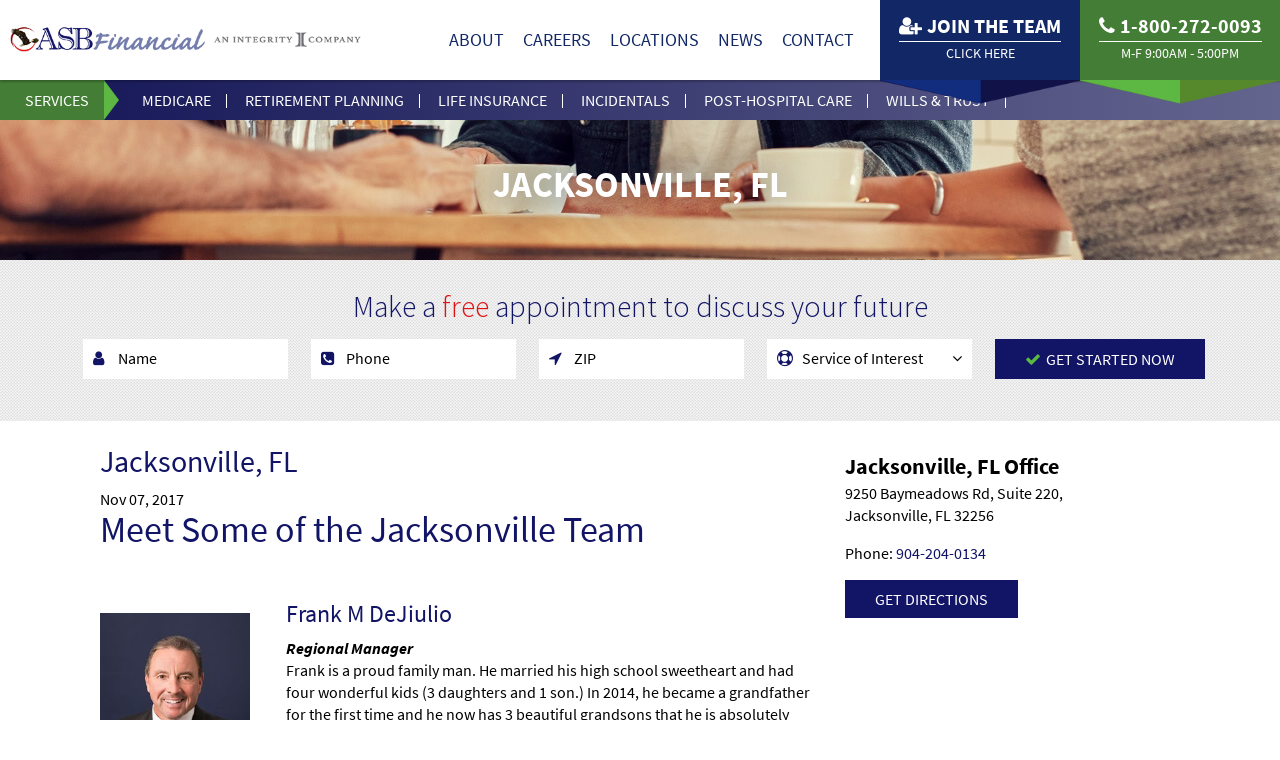

--- FILE ---
content_type: text/html; charset=UTF-8
request_url: https://asbfinancial.com/location/jacksonville/
body_size: 14248
content:
<!DOCTYPE html>
<html lang="en-US" itemscope itemtype="http://schema.org/WebPage">
<head>
<meta http-equiv="X-UA-Compatible" content="IE=edge">
<meta name="viewport" content="width=device-width, initial-scale=1">
<meta charset="UTF-8">
<link rel="profile" href="http://gmpg.org/xfn/11">
<link rel="icon" href="https://asbfinancial.com/favicon.ico" type="image/x-icon">
<!-- Google Tag Manager. Paste this code as high in the <head> of the page as possible. -->
<script>(function(w,d,s,l,i){w[l]=w[l]||[];w[l].push({'gtm.start':
new Date().getTime(),event:'gtm.js'});var f=d.getElementsByTagName(s)[0],
j=d.createElement(s),dl=l!='dataLayer'?'&l='+l:'';j.async=true;j.src=
'https://www.googletagmanager.com/gtm.js?id='+i+dl;f.parentNode.insertBefore(j,f);
})(window,document,'script','dataLayer','GTM-5WZFJ3C9');</script>
<!-- End Google Tag Manager -->
<meta name='robots' content='index, follow, max-image-preview:large, max-snippet:-1, max-video-preview:-1' />

	<!-- This site is optimized with the Yoast SEO plugin v26.5 - https://yoast.com/wordpress/plugins/seo/ -->
	<title>Jacksonville, FL</title>
	<link rel="canonical" href="https://asbfinancial.com/location/jacksonville/" />
	<meta property="og:locale" content="en_US" />
	<meta property="og:type" content="article" />
	<meta property="og:title" content="Jacksonville, FL" />
	<meta property="og:description" content="Meet Some of the Jacksonville Team &nbsp; Frank M DeJiulio Regional Manager Frank is a proud family man. He married his high school sweetheart and had four wonderful kids (3 daughters and 1 son.) In 2014, he became a grandfather for the first time and he now has 3 beautiful grandsons that he is absolutely enamored with. Frank has been" />
	<meta property="og:url" content="https://asbfinancial.com/location/jacksonville/" />
	<meta property="og:site_name" content="ASB Financial" />
	<meta property="article:publisher" content="https://www.facebook.com/GreatAmericanFL" />
	<meta property="article:modified_time" content="2025-03-19T19:20:37+00:00" />
	<meta property="og:image" content="https://asbfinancial.com/wp-content/uploads/2017/06/Frank-DeJiulio-Regional-Manager.jpg" />
	<meta property="og:image:width" content="600" />
	<meta property="og:image:height" content="750" />
	<meta property="og:image:type" content="image/jpeg" />
	<meta name="twitter:card" content="summary_large_image" />
	<meta name="twitter:label1" content="Est. reading time" />
	<meta name="twitter:data1" content="1 minute" />
	<script type="application/ld+json" class="yoast-schema-graph">{"@context":"https://schema.org","@graph":[{"@type":"WebPage","@id":"https://asbfinancial.com/location/jacksonville/","url":"https://asbfinancial.com/location/jacksonville/","name":"Jacksonville, FL","isPartOf":{"@id":"https://asbfinancial.com/#website"},"primaryImageOfPage":{"@id":"https://asbfinancial.com/location/jacksonville/#primaryimage"},"image":{"@id":"https://asbfinancial.com/location/jacksonville/#primaryimage"},"thumbnailUrl":"https://asbfinancial.com/wp-content/uploads/2017/06/Frank-DeJiulio-Regional-Manager-240x300.jpg","datePublished":"2017-11-07T19:32:34+00:00","dateModified":"2025-03-19T19:20:37+00:00","breadcrumb":{"@id":"https://asbfinancial.com/location/jacksonville/#breadcrumb"},"inLanguage":"en-US","potentialAction":[{"@type":"ReadAction","target":["https://asbfinancial.com/location/jacksonville/"]}]},{"@type":"ImageObject","inLanguage":"en-US","@id":"https://asbfinancial.com/location/jacksonville/#primaryimage","url":"https://asbfinancial.com/wp-content/uploads/2017/06/Frank-DeJiulio-Regional-Manager.jpg","contentUrl":"https://asbfinancial.com/wp-content/uploads/2017/06/Frank-DeJiulio-Regional-Manager.jpg","width":600,"height":750},{"@type":"BreadcrumbList","@id":"https://asbfinancial.com/location/jacksonville/#breadcrumb","itemListElement":[{"@type":"ListItem","position":1,"name":"Home","item":"https://asbfinancial.com/"},{"@type":"ListItem","position":2,"name":"Jacksonville, FL"}]},{"@type":"WebSite","@id":"https://asbfinancial.com/#website","url":"https://asbfinancial.com/","name":"ASB Financial","description":"To leave our clients&#039; homes better off than when we got there.","publisher":{"@id":"https://asbfinancial.com/#organization"},"potentialAction":[{"@type":"SearchAction","target":{"@type":"EntryPoint","urlTemplate":"https://asbfinancial.com/?s={search_term_string}"},"query-input":{"@type":"PropertyValueSpecification","valueRequired":true,"valueName":"search_term_string"}}],"inLanguage":"en-US"},{"@type":"Organization","@id":"https://asbfinancial.com/#organization","name":"ASB Financial","url":"https://asbfinancial.com/","logo":{"@type":"ImageObject","inLanguage":"en-US","@id":"https://asbfinancial.com/#/schema/logo/image/","url":"https://asbfinancial.com/wp-content/uploads/2017/08/logo-12.png","contentUrl":"https://asbfinancial.com/wp-content/uploads/2017/08/logo-12.png","width":341,"height":50,"caption":"ASB Financial"},"image":{"@id":"https://asbfinancial.com/#/schema/logo/image/"},"sameAs":["https://www.facebook.com/GreatAmericanFL"]}]}</script>
	<!-- / Yoast SEO plugin. -->


<link rel='dns-prefetch' href='//cdnjs.cloudflare.com' />
<link rel='dns-prefetch' href='//cdn.jsdelivr.net' />
<link rel='dns-prefetch' href='//maxcdn.bootstrapcdn.com' />
<link rel='dns-prefetch' href='//fonts.googleapis.com' />
<link rel="alternate" type="application/rss+xml" title="ASB Financial &raquo; Feed" href="https://asbfinancial.com/feed/" />
<link rel="alternate" title="oEmbed (JSON)" type="application/json+oembed" href="https://asbfinancial.com/wp-json/oembed/1.0/embed?url=https%3A%2F%2Fasbfinancial.com%2Flocation%2Fjacksonville%2F" />
<link rel="alternate" title="oEmbed (XML)" type="text/xml+oembed" href="https://asbfinancial.com/wp-json/oembed/1.0/embed?url=https%3A%2F%2Fasbfinancial.com%2Flocation%2Fjacksonville%2F&#038;format=xml" />
<style id='wp-img-auto-sizes-contain-inline-css' type='text/css'>
img:is([sizes=auto i],[sizes^="auto," i]){contain-intrinsic-size:3000px 1500px}
/*# sourceURL=wp-img-auto-sizes-contain-inline-css */
</style>
<style id='wp-block-library-inline-css' type='text/css'>
:root{--wp-block-synced-color:#7a00df;--wp-block-synced-color--rgb:122,0,223;--wp-bound-block-color:var(--wp-block-synced-color);--wp-editor-canvas-background:#ddd;--wp-admin-theme-color:#007cba;--wp-admin-theme-color--rgb:0,124,186;--wp-admin-theme-color-darker-10:#006ba1;--wp-admin-theme-color-darker-10--rgb:0,107,160.5;--wp-admin-theme-color-darker-20:#005a87;--wp-admin-theme-color-darker-20--rgb:0,90,135;--wp-admin-border-width-focus:2px}@media (min-resolution:192dpi){:root{--wp-admin-border-width-focus:1.5px}}.wp-element-button{cursor:pointer}:root .has-very-light-gray-background-color{background-color:#eee}:root .has-very-dark-gray-background-color{background-color:#313131}:root .has-very-light-gray-color{color:#eee}:root .has-very-dark-gray-color{color:#313131}:root .has-vivid-green-cyan-to-vivid-cyan-blue-gradient-background{background:linear-gradient(135deg,#00d084,#0693e3)}:root .has-purple-crush-gradient-background{background:linear-gradient(135deg,#34e2e4,#4721fb 50%,#ab1dfe)}:root .has-hazy-dawn-gradient-background{background:linear-gradient(135deg,#faaca8,#dad0ec)}:root .has-subdued-olive-gradient-background{background:linear-gradient(135deg,#fafae1,#67a671)}:root .has-atomic-cream-gradient-background{background:linear-gradient(135deg,#fdd79a,#004a59)}:root .has-nightshade-gradient-background{background:linear-gradient(135deg,#330968,#31cdcf)}:root .has-midnight-gradient-background{background:linear-gradient(135deg,#020381,#2874fc)}:root{--wp--preset--font-size--normal:16px;--wp--preset--font-size--huge:42px}.has-regular-font-size{font-size:1em}.has-larger-font-size{font-size:2.625em}.has-normal-font-size{font-size:var(--wp--preset--font-size--normal)}.has-huge-font-size{font-size:var(--wp--preset--font-size--huge)}.has-text-align-center{text-align:center}.has-text-align-left{text-align:left}.has-text-align-right{text-align:right}.has-fit-text{white-space:nowrap!important}#end-resizable-editor-section{display:none}.aligncenter{clear:both}.items-justified-left{justify-content:flex-start}.items-justified-center{justify-content:center}.items-justified-right{justify-content:flex-end}.items-justified-space-between{justify-content:space-between}.screen-reader-text{border:0;clip-path:inset(50%);height:1px;margin:-1px;overflow:hidden;padding:0;position:absolute;width:1px;word-wrap:normal!important}.screen-reader-text:focus{background-color:#ddd;clip-path:none;color:#444;display:block;font-size:1em;height:auto;left:5px;line-height:normal;padding:15px 23px 14px;text-decoration:none;top:5px;width:auto;z-index:100000}html :where(.has-border-color){border-style:solid}html :where([style*=border-top-color]){border-top-style:solid}html :where([style*=border-right-color]){border-right-style:solid}html :where([style*=border-bottom-color]){border-bottom-style:solid}html :where([style*=border-left-color]){border-left-style:solid}html :where([style*=border-width]){border-style:solid}html :where([style*=border-top-width]){border-top-style:solid}html :where([style*=border-right-width]){border-right-style:solid}html :where([style*=border-bottom-width]){border-bottom-style:solid}html :where([style*=border-left-width]){border-left-style:solid}html :where(img[class*=wp-image-]){height:auto;max-width:100%}:where(figure){margin:0 0 1em}html :where(.is-position-sticky){--wp-admin--admin-bar--position-offset:var(--wp-admin--admin-bar--height,0px)}@media screen and (max-width:600px){html :where(.is-position-sticky){--wp-admin--admin-bar--position-offset:0px}}

/*# sourceURL=wp-block-library-inline-css */
</style><style id='global-styles-inline-css' type='text/css'>
:root{--wp--preset--aspect-ratio--square: 1;--wp--preset--aspect-ratio--4-3: 4/3;--wp--preset--aspect-ratio--3-4: 3/4;--wp--preset--aspect-ratio--3-2: 3/2;--wp--preset--aspect-ratio--2-3: 2/3;--wp--preset--aspect-ratio--16-9: 16/9;--wp--preset--aspect-ratio--9-16: 9/16;--wp--preset--color--black: #000000;--wp--preset--color--cyan-bluish-gray: #abb8c3;--wp--preset--color--white: #ffffff;--wp--preset--color--pale-pink: #f78da7;--wp--preset--color--vivid-red: #cf2e2e;--wp--preset--color--luminous-vivid-orange: #ff6900;--wp--preset--color--luminous-vivid-amber: #fcb900;--wp--preset--color--light-green-cyan: #7bdcb5;--wp--preset--color--vivid-green-cyan: #00d084;--wp--preset--color--pale-cyan-blue: #8ed1fc;--wp--preset--color--vivid-cyan-blue: #0693e3;--wp--preset--color--vivid-purple: #9b51e0;--wp--preset--gradient--vivid-cyan-blue-to-vivid-purple: linear-gradient(135deg,rgb(6,147,227) 0%,rgb(155,81,224) 100%);--wp--preset--gradient--light-green-cyan-to-vivid-green-cyan: linear-gradient(135deg,rgb(122,220,180) 0%,rgb(0,208,130) 100%);--wp--preset--gradient--luminous-vivid-amber-to-luminous-vivid-orange: linear-gradient(135deg,rgb(252,185,0) 0%,rgb(255,105,0) 100%);--wp--preset--gradient--luminous-vivid-orange-to-vivid-red: linear-gradient(135deg,rgb(255,105,0) 0%,rgb(207,46,46) 100%);--wp--preset--gradient--very-light-gray-to-cyan-bluish-gray: linear-gradient(135deg,rgb(238,238,238) 0%,rgb(169,184,195) 100%);--wp--preset--gradient--cool-to-warm-spectrum: linear-gradient(135deg,rgb(74,234,220) 0%,rgb(151,120,209) 20%,rgb(207,42,186) 40%,rgb(238,44,130) 60%,rgb(251,105,98) 80%,rgb(254,248,76) 100%);--wp--preset--gradient--blush-light-purple: linear-gradient(135deg,rgb(255,206,236) 0%,rgb(152,150,240) 100%);--wp--preset--gradient--blush-bordeaux: linear-gradient(135deg,rgb(254,205,165) 0%,rgb(254,45,45) 50%,rgb(107,0,62) 100%);--wp--preset--gradient--luminous-dusk: linear-gradient(135deg,rgb(255,203,112) 0%,rgb(199,81,192) 50%,rgb(65,88,208) 100%);--wp--preset--gradient--pale-ocean: linear-gradient(135deg,rgb(255,245,203) 0%,rgb(182,227,212) 50%,rgb(51,167,181) 100%);--wp--preset--gradient--electric-grass: linear-gradient(135deg,rgb(202,248,128) 0%,rgb(113,206,126) 100%);--wp--preset--gradient--midnight: linear-gradient(135deg,rgb(2,3,129) 0%,rgb(40,116,252) 100%);--wp--preset--font-size--small: 13px;--wp--preset--font-size--medium: 20px;--wp--preset--font-size--large: 36px;--wp--preset--font-size--x-large: 42px;--wp--preset--spacing--20: 0.44rem;--wp--preset--spacing--30: 0.67rem;--wp--preset--spacing--40: 1rem;--wp--preset--spacing--50: 1.5rem;--wp--preset--spacing--60: 2.25rem;--wp--preset--spacing--70: 3.38rem;--wp--preset--spacing--80: 5.06rem;--wp--preset--shadow--natural: 6px 6px 9px rgba(0, 0, 0, 0.2);--wp--preset--shadow--deep: 12px 12px 50px rgba(0, 0, 0, 0.4);--wp--preset--shadow--sharp: 6px 6px 0px rgba(0, 0, 0, 0.2);--wp--preset--shadow--outlined: 6px 6px 0px -3px rgb(255, 255, 255), 6px 6px rgb(0, 0, 0);--wp--preset--shadow--crisp: 6px 6px 0px rgb(0, 0, 0);}:where(.is-layout-flex){gap: 0.5em;}:where(.is-layout-grid){gap: 0.5em;}body .is-layout-flex{display: flex;}.is-layout-flex{flex-wrap: wrap;align-items: center;}.is-layout-flex > :is(*, div){margin: 0;}body .is-layout-grid{display: grid;}.is-layout-grid > :is(*, div){margin: 0;}:where(.wp-block-columns.is-layout-flex){gap: 2em;}:where(.wp-block-columns.is-layout-grid){gap: 2em;}:where(.wp-block-post-template.is-layout-flex){gap: 1.25em;}:where(.wp-block-post-template.is-layout-grid){gap: 1.25em;}.has-black-color{color: var(--wp--preset--color--black) !important;}.has-cyan-bluish-gray-color{color: var(--wp--preset--color--cyan-bluish-gray) !important;}.has-white-color{color: var(--wp--preset--color--white) !important;}.has-pale-pink-color{color: var(--wp--preset--color--pale-pink) !important;}.has-vivid-red-color{color: var(--wp--preset--color--vivid-red) !important;}.has-luminous-vivid-orange-color{color: var(--wp--preset--color--luminous-vivid-orange) !important;}.has-luminous-vivid-amber-color{color: var(--wp--preset--color--luminous-vivid-amber) !important;}.has-light-green-cyan-color{color: var(--wp--preset--color--light-green-cyan) !important;}.has-vivid-green-cyan-color{color: var(--wp--preset--color--vivid-green-cyan) !important;}.has-pale-cyan-blue-color{color: var(--wp--preset--color--pale-cyan-blue) !important;}.has-vivid-cyan-blue-color{color: var(--wp--preset--color--vivid-cyan-blue) !important;}.has-vivid-purple-color{color: var(--wp--preset--color--vivid-purple) !important;}.has-black-background-color{background-color: var(--wp--preset--color--black) !important;}.has-cyan-bluish-gray-background-color{background-color: var(--wp--preset--color--cyan-bluish-gray) !important;}.has-white-background-color{background-color: var(--wp--preset--color--white) !important;}.has-pale-pink-background-color{background-color: var(--wp--preset--color--pale-pink) !important;}.has-vivid-red-background-color{background-color: var(--wp--preset--color--vivid-red) !important;}.has-luminous-vivid-orange-background-color{background-color: var(--wp--preset--color--luminous-vivid-orange) !important;}.has-luminous-vivid-amber-background-color{background-color: var(--wp--preset--color--luminous-vivid-amber) !important;}.has-light-green-cyan-background-color{background-color: var(--wp--preset--color--light-green-cyan) !important;}.has-vivid-green-cyan-background-color{background-color: var(--wp--preset--color--vivid-green-cyan) !important;}.has-pale-cyan-blue-background-color{background-color: var(--wp--preset--color--pale-cyan-blue) !important;}.has-vivid-cyan-blue-background-color{background-color: var(--wp--preset--color--vivid-cyan-blue) !important;}.has-vivid-purple-background-color{background-color: var(--wp--preset--color--vivid-purple) !important;}.has-black-border-color{border-color: var(--wp--preset--color--black) !important;}.has-cyan-bluish-gray-border-color{border-color: var(--wp--preset--color--cyan-bluish-gray) !important;}.has-white-border-color{border-color: var(--wp--preset--color--white) !important;}.has-pale-pink-border-color{border-color: var(--wp--preset--color--pale-pink) !important;}.has-vivid-red-border-color{border-color: var(--wp--preset--color--vivid-red) !important;}.has-luminous-vivid-orange-border-color{border-color: var(--wp--preset--color--luminous-vivid-orange) !important;}.has-luminous-vivid-amber-border-color{border-color: var(--wp--preset--color--luminous-vivid-amber) !important;}.has-light-green-cyan-border-color{border-color: var(--wp--preset--color--light-green-cyan) !important;}.has-vivid-green-cyan-border-color{border-color: var(--wp--preset--color--vivid-green-cyan) !important;}.has-pale-cyan-blue-border-color{border-color: var(--wp--preset--color--pale-cyan-blue) !important;}.has-vivid-cyan-blue-border-color{border-color: var(--wp--preset--color--vivid-cyan-blue) !important;}.has-vivid-purple-border-color{border-color: var(--wp--preset--color--vivid-purple) !important;}.has-vivid-cyan-blue-to-vivid-purple-gradient-background{background: var(--wp--preset--gradient--vivid-cyan-blue-to-vivid-purple) !important;}.has-light-green-cyan-to-vivid-green-cyan-gradient-background{background: var(--wp--preset--gradient--light-green-cyan-to-vivid-green-cyan) !important;}.has-luminous-vivid-amber-to-luminous-vivid-orange-gradient-background{background: var(--wp--preset--gradient--luminous-vivid-amber-to-luminous-vivid-orange) !important;}.has-luminous-vivid-orange-to-vivid-red-gradient-background{background: var(--wp--preset--gradient--luminous-vivid-orange-to-vivid-red) !important;}.has-very-light-gray-to-cyan-bluish-gray-gradient-background{background: var(--wp--preset--gradient--very-light-gray-to-cyan-bluish-gray) !important;}.has-cool-to-warm-spectrum-gradient-background{background: var(--wp--preset--gradient--cool-to-warm-spectrum) !important;}.has-blush-light-purple-gradient-background{background: var(--wp--preset--gradient--blush-light-purple) !important;}.has-blush-bordeaux-gradient-background{background: var(--wp--preset--gradient--blush-bordeaux) !important;}.has-luminous-dusk-gradient-background{background: var(--wp--preset--gradient--luminous-dusk) !important;}.has-pale-ocean-gradient-background{background: var(--wp--preset--gradient--pale-ocean) !important;}.has-electric-grass-gradient-background{background: var(--wp--preset--gradient--electric-grass) !important;}.has-midnight-gradient-background{background: var(--wp--preset--gradient--midnight) !important;}.has-small-font-size{font-size: var(--wp--preset--font-size--small) !important;}.has-medium-font-size{font-size: var(--wp--preset--font-size--medium) !important;}.has-large-font-size{font-size: var(--wp--preset--font-size--large) !important;}.has-x-large-font-size{font-size: var(--wp--preset--font-size--x-large) !important;}
/*# sourceURL=global-styles-inline-css */
</style>

<style id='classic-theme-styles-inline-css' type='text/css'>
/*! This file is auto-generated */
.wp-block-button__link{color:#fff;background-color:#32373c;border-radius:9999px;box-shadow:none;text-decoration:none;padding:calc(.667em + 2px) calc(1.333em + 2px);font-size:1.125em}.wp-block-file__button{background:#32373c;color:#fff;text-decoration:none}
/*# sourceURL=/wp-includes/css/classic-themes.min.css */
</style>
<link rel='stylesheet' id='smct-styles-css' href='https://asbfinancial.com/wp-content/plugins/socius-marketing-page-taxonomy/css/styles.min.css' type='text/css' media='all' />
<link rel='stylesheet' id='bootstrap-style-css' href='https://asbfinancial.com/wp-content/themes/socius-base/css/bootstrap.min.css' type='text/css' media='all' />
<link rel='stylesheet' id='parent-style-css' href='https://asbfinancial.com/wp-content/themes/socius-base/css/style.css' type='text/css' media='all' />
<link rel='stylesheet' id='googlefonts-css' href='//fonts.googleapis.com/css?family=Source+Sans+Pro%3A300%2C400%2C400i%2C700' type='text/css' media='all' />
<link rel='stylesheet' id='fontawesome-css' href='//maxcdn.bootstrapcdn.com/font-awesome/4.7.0/css/font-awesome.min.css' type='text/css' media='all' />
<link rel='stylesheet' id='slick-css-css' href='https://asbfinancial.com/wp-content/themes/socius-base/css/slick.css' type='text/css' media='all' />
<link rel='stylesheet' id='mmenu-css-css' href='//cdnjs.cloudflare.com/ajax/libs/jQuery.mmenu/9.3.0/mmenu.min.css' type='text/css' media='all' />
<link rel='stylesheet' id='parent-min-css' href='https://asbfinancial.com/wp-content/themes/socius-base/css/style.css' type='text/css' media='all' />
<link rel='stylesheet' id='main-min-css' href='https://asbfinancial.com/wp-content/themes/asb-financial/css/style.css' type='text/css' media='all' />
<link rel='stylesheet' id='edits-css-css' href='https://asbfinancial.com/wp-content/themes/asb-financial/edits/edits.css' type='text/css' media='all' />
<link rel='stylesheet' id='ta-custom-css' href='https://asbfinancial.com/wp-content/themes/asb-financial/css/ta-custom.css' type='text/css' media='all' />
<link rel='stylesheet' id='parent-css' href='https://asbfinancial.com/wp-content/themes/asb-financial/style.css' type='text/css' media='all' />
<link rel='stylesheet' id='lgc-unsemantic-grid-responsive-tablet-css' href='https://asbfinancial.com/wp-content/plugins/lightweight-grid-columns/css/unsemantic-grid-responsive-tablet.css' type='text/css' media='all' />
<script type="text/javascript" src="https://asbfinancial.com/wp-includes/js/jquery/jquery.min.js" id="jquery-core-js"></script>
<script type="text/javascript" src="https://asbfinancial.com/wp-includes/js/jquery/jquery-migrate.min.js" id="jquery-migrate-js"></script>
<link rel="https://api.w.org/" href="https://asbfinancial.com/wp-json/" /><link rel="EditURI" type="application/rsd+xml" title="RSD" href="https://asbfinancial.com/xmlrpc.php?rsd" />
<link rel='shortlink' href='https://asbfinancial.com/?p=582' />
		<!--[if lt IE 9]>
			<link rel="stylesheet" href="https://asbfinancial.com/wp-content/plugins/lightweight-grid-columns/css/ie.min.css" />
		<![endif]-->
	<style></style>		<style type="text/css" id="wp-custom-css">
			/*
You can add your own CSS here.

Click the help icon above to learn more.
*/

.site-info a {
	display: none !important;
}


li.buttons {
float: left !important;
}


li.button #saveForm{
float: left !important;
}

#menu-offices {
	-webkit-column-count: 2;
	-moz-column-count: 2;
	column-count: 2;
}


/* Privacy Styles */

.component--privacy-policy-docs .privacy-policy-docs-container {
    font-family: Arial, Helvetica, sans-serif;
    max-width: 80%;
    margin: 0 auto;
    padding: 2rem 0;
    }
    .component--privacy-policy-docs .privacy-policy-docs-container h1, .component--privacy-policy-docs .privacy-policy-docs-container .h1 {
      font-size: 40px;
      text-transform: uppercase;
  
      }
    .component--privacy-policy-docs .privacy-policy-docs-container h2, .component--privacy-policy-docs .privacy-policy-docs-container .h2 {
    color:#121466;
    font-size: 30px;
    text-transform: uppercase;
    padding: 1.5rem 0 0;

    }
    .component--privacy-policy-docs .privacy-policy-docs-container h3, .component--privacy-policy-docs .privacy-policy-docs-container .h3 {
    color: #2c448c;
    font-size: 25px;
    padding: 1.5rem 0 0;
    }

    .component--privacy-policy-docs .privacy-policy-docs-container h4, .component--privacy-policy-docs .privacy-policy-docs-container .h4 {
      color:#8f6602;
      font-size: 25px;
      padding: 1rem 0;
      }
    .component--privacy-policy-docs .privacy-policy-docs-container p {
    font-size: 16px;
    color: #757575;
    }
    .component--privacy-policy-docs .privacy-policy-docs-container p span {
    text-decoration: underline;
    padding-right: 1.2rem;
    }
    .component--privacy-policy-docs .privacy-policy-docs-container a {
    color: #121466;
    }
    .component--privacy-policy-docs .privacy-policy-docs-container a:hover {
    color: #b89263;
    }
    .component--privacy-policy-docs .privacy-policy-docs-container ul li {
    padding: 0 0 0.5rem;
    list-style-type: disc;
    color: #757575;
    
    }
    .component--privacy-policy-docs .privacy-policy-docs-container ul li ul li {
    list-style-type: circle;
    }
    .component--privacy-policy-docs .privacy-policy-docs-container ol {
    padding-left: 2rem;
    padding-right: 2rem;
    }
    @media screen and (min-width: 576px) {
    .component--privacy-policy-docs .privacy-policy-docs-container ol {
      padding-left: 4rem;
      padding-right: 4rem;
    }
    }
    .component--privacy-policy-docs .privacy-policy-docs-container ol li {
    font-size: 1.8rem;
    color: #757575;
    padding: 0 0 0.5rem;
    }
    .component--privacy-policy-docs .privacy-policy-docs-container table {
    border-collapse: collapse;
    border: 1px solid #757575;
    }
   
    .component--privacy-policy-docs .privacy-policy-docs-container table th {
    text-align: left;
    border: 1px solid #757575;
    padding: 1rem;
    }
    .component--privacy-policy-docs .privacy-policy-docs-container table td {
    color: #424141;
    font-size: 23px;
    padding: 1rem;
    border: 1px solid #757575;
    }

    .fw-bold {
      font-weight: 600;
    }

    .section-padding-pp {
      padding-top: 1.5rem;
    }
    .component--privacy-policy-docs address {
      font-style: normal;
      color: #757575;
      display:inline;

    }


.incidentals-graphics {
	justify-items: center;
}

.incidentals-graphics img {
	margin: 10px;
}

@media (max-width: 1000px) {

	.incidentals-graphics div {
	display: flex !important;
	flex-direction: column !important;
	}
	
}
		</style>
		<script>
  (function(i,s,o,g,r,a,m){i['GoogleAnalyticsObject']=r;i[r]=i[r]||function(){
  (i[r].q=i[r].q||[]).push(arguments)},i[r].l=1*new Date();a=s.createElement(o),
  m=s.getElementsByTagName(o)[0];a.async=1;a.src=g;m.parentNode.insertBefore(a,m)
  })(window,document,'script','https://www.google-analytics.com/analytics.js','ga');

  ga('create', 'UA-104637859-1', 'auto');
  ga('send', 'pageview');

</script>

<script type="text/javascript" src="https://botsrv.com/qb/widget/Nv4aXrLGnQmo12Vw/p6yDjmQqzRm32lqX" async defer></script>

</head>

<body class="wp-singular location-template-default single single-location postid-582 wp-theme-socius-base wp-child-theme-asb-financial group-blog">
<!-- Google Tag Manager (noscript). Paste this code immediately after the opening <body> tag. -->
<noscript><iframe src="https://www.googletagmanager.com/ns.html?id=GTM-5WZFJ3C9"
height="0" width="0" style="display:none;visibility:hidden"></iframe></noscript>
<!-- End Google Tag Manager (noscript) -->
<div id="page" class="site full">
	<a class="skip-link screen-reader-text sr-only" href="#content">Skip to content</a>

		<header id="masthead" class="site-header full">
		<div class="top-header full">
			<div class="site-branding">
				<a class="logo" href="https://asbfinancial.com/" title="ASB Financial" rel="home">
					<picture>
						<source srcset="https://asbfinancial.com/wp-content/themes/asb-financial/images/logo-stacked.png" media="(min-width: 768px) and (max-width: 899px)">
						<source srcset="https://asbfinancial.com/wp-content/themes/asb-financial/images/logo-xl.png" media="(min-width: 900px)">
						<img src="https://asbfinancial.com/wp-content/themes/asb-financial/images/logo.png" alt="ASB Financial" /> 
					</picture>
				</a>
			</div><!-- .site-branding -->

			<nav id="site-navigation" class="main-navigation">
				<a href="#mmenu" class="mmenu-toggle hidden-lg"><span>Menu<i class="fa fa-bars"></i></span></a>
				<ul id="menu-main-nav" class="hidden-xs hidden-sm hidden-md"><li id="menu-item-218" class="menu-item menu-item-type-post_type menu-item-object-page menu-item-218"><a href="https://asbfinancial.com/about-us/">About</a></li>
<li id="menu-item-217" class="menu-item menu-item-type-post_type menu-item-object-page menu-item-217"><a href="https://asbfinancial.com/careers/">Careers</a></li>
<li id="menu-item-244" class="menu-item menu-item-type-post_type menu-item-object-page menu-item-244"><a href="https://asbfinancial.com/locations/">Locations</a></li>
<li id="menu-item-982" class="menu-item menu-item-type-post_type menu-item-object-page current_page_parent menu-item-982"><a href="https://asbfinancial.com/blog/">News</a></li>
<li id="menu-item-219" class="menu-item menu-item-type-post_type menu-item-object-page menu-item-219"><a href="https://asbfinancial.com/contact-us/">Contact</a></li>
</ul>			</nav><!-- #site-navigation -->

			<div class="nav-buttons">
				<div class="nav-button">
					<a href="https://asbfinancial.com/careers/">
						<span class="top"><i class="fa fa-user-plus"></i>Join the Team</span>
						<span class="bottom">Click Here</span>
						<span class="triangle"></span>
					</a>
				</div>
				<div class="nav-button">
					<a href="tel:1-800-272-0093">
						<span class="top"><i class="fa fa-phone"></i>1-800-272-0093</span>
						<span class="bottom">M-F 9:00AM - 5:00PM</span>
						<span class="triangle"></span>
					</a>
				</div>
			</div>
		</div>

		<div class="secondary-navigation full hidden-xs hidden-sm hidden-md">
			<ul id="menu-secondary-nav" class="menu"><li id="menu-item-232" class="menu-item menu-item-type-post_type menu-item-object-page menu-item-232"><a href="https://asbfinancial.com/products/">Services</a></li>
<li id="menu-item-231" class="menu-item menu-item-type-post_type menu-item-object-page menu-item-231"><a href="https://asbfinancial.com/medicare/">Medicare</a></li>
<li id="menu-item-233" class="menu-item menu-item-type-post_type menu-item-object-page menu-item-233"><a href="https://asbfinancial.com/annuities/">Retirement Planning</a></li>
<li id="menu-item-229" class="menu-item menu-item-type-post_type menu-item-object-page menu-item-229"><a href="https://asbfinancial.com/life-insurance/">Life Insurance</a></li>
<li id="menu-item-418" class="menu-item menu-item-type-post_type menu-item-object-page menu-item-418"><a href="https://asbfinancial.com/incidentals/">Incidentals</a></li>
<li id="menu-item-405" class="menu-item menu-item-type-post_type menu-item-object-page menu-item-405"><a href="https://asbfinancial.com/post-hospital-care/">Post-Hospital Care</a></li>
<li id="menu-item-1015" class="menu-item menu-item-type-post_type menu-item-object-page menu-item-1015"><a href="https://asbfinancial.com/wills-and-trust/">Wills &#038; Trust</a></li>
</ul>		</div>

	</header><!-- #masthead -->

	<div id="banner" class="full" style="background-image:url(https://asbfinancial.com/wp-content/themes/asb-financial/images/headers/header-2.jpg)"><span class="h1">Jacksonville, FL</span></div>
	<div class="quickform full">
		<div class="container">
			<span class="h2">Make a <span>free</span> appointment to discuss your future</span>
				<a href="https://asbfinancial.com/appointment/" class="mobile-quote btn btn-secondary"><i class="fa fa-check"></i>Get Started Now</a>
			

        <form name="form2921" class="wufoo" accept-charset="UTF-8" autocomplete="off" enctype="multipart/form-data" method="post" novalidate  action="https://sociusmarketing.wufoo.com/forms/mjv5gru0rk6s2j/#public">

          <div class="form-group name">

              <input name="Field1" class="form-control" data-bvalidator="minlength[2],required" value="" title="Name" type="text" onkeyup="" placeholder="Name" onfocus="if(this.placeholder == 'Name'){ this.placeholder = '';}" onblur="if(this.placeholder == '') {this.placeholder = 'Name';}">

          </div>

          <div class="form-group phone">

              <input name="Field3" class="form-control" data-bvalidator="minlength[10],required" value="" title="Phone" type="text" onkeyup="" placeholder="Phone" onfocus="if(this.placeholder == 'Phone'){ this.placeholder = '';}" onblur="if(this.placeholder == '') {this.placeholder = 'Phone';}">

          </div>

          <div class="form-group zip">

              <input name="Field6" class="form-control" data-bvalidator="minlength[5],required" value="" title="ZIP" type="text" onkeyup="" placeholder="ZIP" onfocus="if(this.placeholder == 'ZIP'){ this.placeholder = '';}" onblur="if(this.placeholder == '') {this.placeholder = 'ZIP';}">

          </div>

          <div class="form-group select">

                <select name="Field4" class="form-control" data-bvalidator="required">

                    <option value="" selected disabled>Service of Interest</option>

                    <option value="Medicare">Medicare</option>

                    <option value="Retirement Planning">Retirement Planning</option>

                    <option value="Life Insurance">Life Insurance</option>

                    <option value="Incidentals">Incidentals</option>

                    <option value="Post-Hospital Care">Post-Hospital Care</option>

                    <option value="Other">Other</option>

                </select>

          </div>

          <div class="form-group submit">

              <button name="saveForm" class="btn btn-secondary" type="submit" value="Submit"><i class="fa fa-check"></i>Get Started Now</button>

          </div>

          <div class="hide">

            <label>Do Not Fill This Out</label>

            <textarea name="comment" rows="1" cols="1"></textarea>

            <input type="hidden" name="idstamp" value="IqPC4VRQ0hgYbCusXLaenlwHBjrWHkohdyQEncj+FuM=" />

         </div>

        </form>		</div>
	</div>

	
		<div id="content" class="site-content container">
	
	
	<div id="secondary" class="col-md-4 col-md-push-8">
		<div class="sidebar-map-wrapper">

		</div>
		<div class="sidebar-location-wrapper">
		<p><span class="title">Jacksonville, FL Office</span><br/>9250 Baymeadows Rd, Suite 220,  <br/>Jacksonville, FL 32256</p><p>Phone: <a href="tel:904-204-0134" class="phone">904-204-0134</a></p><a href="https://maps.google.com?saddr=Current+Location&daddr=9250+Baymeadows+Rd+Suite+220%2C+Jacksonville+FL+32256" class="btn btn-secondary directions" target="_blank">Get Directions</a><iframe width="100%" height="300" frameborder="0" style="border:0" src="https://www.google.com/maps/embed/v1/place?q=9250+Baymeadows+Rd+Suite+220%2C+Jacksonville+FL+32256&zoom=12&key=AIzaSyAs4K9A61MU67Nk6d0cTeHaq_4nWTetQYY" allowfullscreen></iframe>		</div>
	</div><!-- #secondary -->

	<div id="primary" class="content-area col-md-8 col-md-pull-4">
		<main id="main" class="site-main" role="main">

		

	<article id="post-582" class="post-582 location type-location status-publish hentry">
		<div class="entry-content">
				<header class="entry-header">
					<h2 class="entry-title nomargin-top">Jacksonville, FL</h2>
					<span>Nov 07, 2017</span>
				</header><!-- .entry-header -->

				<div class="entry-content-single">
					<h1>Meet Some of the Jacksonville Team</h1>
<p>&nbsp;</p>
<h3><img fetchpriority="high" decoding="async" class="wp-image-327 size-medium alignleft" src="https://asbfinancial.com/wp-content/uploads/2017/06/Frank-DeJiulio-Regional-Manager-240x300.jpg" alt="" width="240" height="300" srcset="https://asbfinancial.com/wp-content/uploads/2017/06/Frank-DeJiulio-Regional-Manager-240x300.jpg 240w, https://asbfinancial.com/wp-content/uploads/2017/06/Frank-DeJiulio-Regional-Manager.jpg 600w" sizes="(max-width: 240px) 100vw, 240px" /></h3>
<h3>Frank M DeJiulio</h3>
<p><strong><em>Regional Manager</em></strong><br />
Frank is a proud family man. He married his high school sweetheart and had four wonderful kids (3 daughters and 1 son.) In 2014, he became a grandfather for the first time and he now has 3 beautiful grandsons that he is absolutely enamored with.</p>
<p>Frank has been helping Florida seniors protect their assets since 1986. With his expertise in Medicare, Long Term Care, Life Insurance and Annuity Investments, he has consistently been a top 5 National Producer as both a Branch Sales Manager and Regional Sales Director. His sales techniques, training and recruiting programs, along with a strong desire for quality and service, have been used as examples for Branch offices across the country. As a Regional Manager he has developed an expert team of ethical &amp; professional agents to assist and educate the Central Florida community.</p>
<div class="clearfix"></div>
<p>&nbsp;</p>
<h4><span style="color: #003366;"><em><strong>Please note that our teams are made up of many valuable people and not all are listed on this page.</strong></em></span></h4>
<p><em><strong><span style="color: #003366;">To learn more about the employment opportunities at this location,</span> <a href="https://asbfinancial.com/sales-jobs-with-six-figure-income-potential">click here</a>.</strong></em></p>
				</div><!-- .entry-content -->
		</div>
	</article><!-- #post-->


		</main><!-- #main -->
	</div><!-- #primary -->



	</div><!-- #content -->

	









<div id="locations" class="full">

	<div id="map-wrapper" class="col-md-6">

		<div id="googlemap" style="width: 100%;"></div>

	</div>

	<div id="accordion-wrapper" class="col-md-6">

	<div class="h3">You're Never Very Far Away From One of Our Offices</div>

	<p class="subtext">Select a location below to see contact information</p>

	<div class="panel-group" id="accordion">

            <div class="panel panel-default">

              <div class="panel-heading">

                <h4 class="panel-title">

                  <a data-toggle="collapse" data-parent="#accordion" href="#collapse0" class="collapsed marker-trigger" onclick="triggerMarker(59);">Boca Raton, FL</a>

                </h4>

              </div>

              <div id="collapse0" class="panel-collapse collapse ">

                <div class="panel-body">

                <p>7035 Beracasa Way, Suite 202W,  <span>Boca Raton, FL 33433</span><a href="tel:561-220-9417" class="phone">561-220-9417</a></p>

                <a href="https://asbfinancial.com/location/palm-beach/" class="btn btn-secondary">More Information</a>

                </div>

              </div>

            </div>

        

            <div class="panel panel-default">

              <div class="panel-heading">

                <h4 class="panel-title">

                  <a data-toggle="collapse" data-parent="#accordion" href="#collapse1" class="collapsed marker-trigger" onclick="triggerMarker(1335);">Gulf Breeze, FL</a>

                </h4>

              </div>

              <div id="collapse1" class="panel-collapse collapse ">

                <div class="panel-body">

                <p>1101 Gulf Breeze Pkwy, Bldg 1, Ste 130,  <span>Gulf Breeze, fl 32561</span><a href="tel:850-949-3852" class="phone">850-949-3852</a></p>

                <a href="https://asbfinancial.com/location/gulf-breeze-fl/" class="btn btn-secondary">More Information</a>

                </div>

              </div>

            </div>

        

            <div class="panel panel-default">

              <div class="panel-heading">

                <h4 class="panel-title">

                  <a data-toggle="collapse" data-parent="#accordion" href="#collapse2" class="collapsed marker-trigger" onclick="triggerMarker(582);">Jacksonville, FL</a>

                </h4>

              </div>

              <div id="collapse2" class="panel-collapse collapse ">

                <div class="panel-body">

                <p>9250 Baymeadows Rd, Suite 220,  <span>Jacksonville, FL 32256</span><a href="tel:904-204-0134" class="phone">904-204-0134</a></p>

                <a href="https://asbfinancial.com/location/jacksonville/" class="btn btn-secondary">More Information</a>

                </div>

              </div>

            </div>

        

            <div class="panel panel-default">

              <div class="panel-heading">

                <h4 class="panel-title">

                  <a data-toggle="collapse" data-parent="#accordion" href="#collapse3" class="collapsed marker-trigger" onclick="triggerMarker(47);">Lecanto, FL</a>

                </h4>

              </div>

              <div id="collapse3" class="panel-collapse collapse ">

                <div class="panel-body">

                <p>699 S Adolph Point,  <span>Lecanto, FL 34461</span><a href="tel:352-423-4212" class="phone">352-423-4212</a></p>

                <a href="https://asbfinancial.com/location/inverness/" class="btn btn-secondary">More Information</a>

                </div>

              </div>

            </div>

        

            <div class="panel panel-default">

              <div class="panel-heading">

                <h4 class="panel-title">

                  <a data-toggle="collapse" data-parent="#accordion" href="#collapse4" class="collapsed marker-trigger" onclick="triggerMarker(49);">Ocala, FL</a>

                </h4>

              </div>

              <div id="collapse4" class="panel-collapse collapse ">

                <div class="panel-body">

                <p>2437 SE 17th St, Suite 202,  <span>Ocala, FL 34471</span><a href="tel:352-368-7500" class="phone">352-368-7500</a></p>

                <a href="https://asbfinancial.com/location/ocala/" class="btn btn-secondary">More Information</a>

                </div>

              </div>

            </div>

        

            <div class="panel panel-default">

              <div class="panel-heading">

                <h4 class="panel-title">

                  <a data-toggle="collapse" data-parent="#accordion" href="#collapse5" class="collapsed marker-trigger" onclick="triggerMarker(51);">Ormond Beach, FL</a>

                </h4>

              </div>

              <div id="collapse5" class="panel-collapse collapse ">

                <div class="panel-body">

                <p>1450 W Granada Blvd, Suite 1,  <span>Ormond Beach, FL 32174</span><a href="tel:386-671-9199" class="phone">386-671-9199</a></p>

                <a href="https://asbfinancial.com/location/ormond-beach/" class="btn btn-secondary">More Information</a>

                </div>

              </div>

            </div>

        

            <div class="panel panel-default">

              <div class="panel-heading">

                <h4 class="panel-title">

                  <a data-toggle="collapse" data-parent="#accordion" href="#collapse6" class="collapsed marker-trigger" onclick="triggerMarker(1333);">Peachtree City, GA</a>

                </h4>

              </div>

              <div id="collapse6" class="panel-collapse collapse ">

                <div class="panel-body">

                <p>403 Westpark Court, Suite 206,  <span> Peachtree City, GA 30269</span><a href="tel:678-877-1072" class="phone">678-877-1072</a></p>

                <a href="https://asbfinancial.com/location/westpark-ct/" class="btn btn-secondary">More Information</a>

                </div>

              </div>

            </div>

        

            <div class="panel panel-default">

              <div class="panel-heading">

                <h4 class="panel-title">

                  <a data-toggle="collapse" data-parent="#accordion" href="#collapse7" class="collapsed marker-trigger" onclick="triggerMarker(57);">Tampa, FL</a>

                </h4>

              </div>

              <div id="collapse7" class="panel-collapse collapse ">

                <div class="panel-body">

                <p>4902 Eisenhower Blvd, Suite 190,  <span>Tampa, FL 33634</span><a href="tel:813-850-0030" class="phone">813-850-0030</a></p>

                <a href="https://asbfinancial.com/location/tampa/" class="btn btn-secondary">More Information</a>

                </div>

              </div>

            </div>

        

            <div class="panel panel-default">

              <div class="panel-heading">

                <h4 class="panel-title">

                  <a data-toggle="collapse" data-parent="#accordion" href="#collapse8" class="collapsed marker-trigger" onclick="triggerMarker(55);">Tarpon Springs, FL</a>

                </h4>

              </div>

              <div id="collapse8" class="panel-collapse collapse ">

                <div class="panel-body">

                <p>623 E Tarpon Ave, Suite A,  <span>Tarpon Springs, FL 34689</span><a href="tel:727-422-6430" class="phone">727-422-6430</a></p>

                <a href="https://asbfinancial.com/location/tarpon-springs/" class="btn btn-secondary">More Information</a>

                </div>

              </div>

            </div>

        

            <div class="panel panel-default">

              <div class="panel-heading">

                <h4 class="panel-title">

                  <a data-toggle="collapse" data-parent="#accordion" href="#collapse9" class="collapsed marker-trigger" onclick="triggerMarker(1206);">The Villages, FL</a>

                </h4>

              </div>

              <div id="collapse9" class="panel-collapse collapse ">

                <div class="panel-body">

                <p>510 County Road 466, Suite 103A,  <span>The Villages, FL 32159</span><a href="tel:352-633-1098" class="phone">352-633-1098</a></p>

                <a href="https://asbfinancial.com/location/the-villages/" class="btn btn-secondary">More Information</a>

                </div>

              </div>

            </div>

        

            <div class="panel panel-default">

              <div class="panel-heading">

                <h4 class="panel-title">

                  <a data-toggle="collapse" data-parent="#accordion" href="#collapse10" class="collapsed marker-trigger" onclick="triggerMarker(1403);">Winter Haven</a>

                </h4>

              </div>

              <div id="collapse10" class="panel-collapse collapse ">

                <div class="panel-body">

                <p>99 6th St SW, Suite 201,  <span>Winter Haven,, FL 33880</span><a href="tel:317-418-4019" class="phone">317-418-4019</a></p>

                <a href="https://asbfinancial.com/location/winter-haven/" class="btn btn-secondary">More Information</a>

                </div>

              </div>

            </div>

        </div>
	</div>

</div>




<div id="footer-links" class="full lazy" style="background-image:url(https://asbfinancial.com/wp-content/themes/socius-base/images/dummy.png);" data-original="https://asbfinancial.com/wp-content/themes/asb-financial/images/bg-footer.jpg">

	<div class="container">

		<div class="row">

			<div class="site-branding col-sm-12 col-md-5">

				<a class="logo" href="https://asbfinancial.com/" title="ASB Financial" rel="home">

					<img src="https://asbfinancial.com/wp-content/themes/asb-financial/images/logo-lg.png" alt="ASB Financial" />

				</a>

				<p class="tagline">“To leave our clients' home better off <span>than when we got there.”</span></p>

				<a class="social" href="https://www.facebook.com/asbfinancial" target="_blank"><i class="fa fa-facebook-square"></i>Visit Us On Facebook</a>

			</div><!-- .site-branding -->

			<div class="links col-sm-10 col-sm-offset-1 col-md-7 col-md-offset-0 col-lg-6 col-lg-offset-1">

				<div class="row">

					<div class="col-sm-4">

						<div class="menu-name">Offices</div><ul id="menu-offices" class="menu"><li id="menu-item-234" class="menu-item menu-item-type-post_type menu-item-object-location menu-item-234"><a href="https://asbfinancial.com/location/palm-beach/">Boca Raton, FL</a></li>
<li id="menu-item-1120" class="menu-item menu-item-type-post_type menu-item-object-location menu-item-1120"><a href="https://asbfinancial.com/?post_type=location&#038;p=1077">Celebration, FL</a></li>
<li id="menu-item-240" class="menu-item menu-item-type-post_type menu-item-object-location menu-item-240"><a href="https://asbfinancial.com/location/inverness/">Lecanto, FL</a></li>
<li id="menu-item-1002" class="menu-item menu-item-type-post_type menu-item-object-location current-menu-item menu-item-1002"><a href="https://asbfinancial.com/location/jacksonville/" aria-current="page">Jacksonville, FL</a></li>
<li id="menu-item-239" class="menu-item menu-item-type-post_type menu-item-object-location menu-item-239"><a href="https://asbfinancial.com/location/ocala/">Ocala, FL</a></li>
<li id="menu-item-238" class="menu-item menu-item-type-post_type menu-item-object-location menu-item-238"><a href="https://asbfinancial.com/location/ormond-beach/">Ormond Beach, FL</a></li>
<li id="menu-item-235" class="menu-item menu-item-type-post_type menu-item-object-location menu-item-235"><a href="https://asbfinancial.com/location/tampa/">Tampa, FL</a></li>
<li id="menu-item-236" class="menu-item menu-item-type-post_type menu-item-object-location menu-item-236"><a href="https://asbfinancial.com/location/tarpon-springs/">Tarpon Springs, FL</a></li>
<li id="menu-item-1213" class="menu-item menu-item-type-post_type menu-item-object-location menu-item-1213"><a href="https://asbfinancial.com/location/the-villages/">The Villages, FL</a></li>
</ul>
					</div>

					<div class="col-sm-4">

						<div class="menu-name">Company</div><ul id="menu-company" class="menu"><li id="menu-item-221" class="menu-item menu-item-type-post_type menu-item-object-page menu-item-221"><a href="https://asbfinancial.com/about-us/">About Us</a></li>
<li id="menu-item-366" class="menu-item menu-item-type-post_type menu-item-object-page menu-item-366"><a href="https://asbfinancial.com/careers-landing/">Careers</a></li>
<li id="menu-item-386" class="menu-item menu-item-type-post_type menu-item-object-page menu-item-386"><a href="https://asbfinancial.com/locations/">Locations</a></li>
<li id="menu-item-222" class="menu-item menu-item-type-post_type menu-item-object-page menu-item-222"><a href="https://asbfinancial.com/contact-us/">Contact Us</a></li>
<li id="menu-item-1447" class="menu-item menu-item-type-custom menu-item-object-custom menu-item-1447"><a href="https://integrity.com/privacy-policy">Privacy Policy</a></li>
<li id="menu-item-1268" class="menu-item menu-item-type-post_type menu-item-object-page menu-item-1268"><a href="https://asbfinancial.com/terms-of-service/">Terms of Service</a></li>
<li id="menu-item-1270" class="menu-item menu-item-type-custom menu-item-object-custom menu-item-1270"><a target="_blank" href="https://submit-irm.trustarc.com/services/validation/d14968e7-edec-4831-b5f2-c494567844f6">Do Not Sell or Share My Information</a></li>
</ul>
					</div>

					<div class="col-sm-4">

						<div class="menu-name">Services</div><ul id="menu-services" class="menu"><li id="menu-item-568" class="menu-item menu-item-type-post_type menu-item-object-page menu-item-568"><a href="https://asbfinancial.com/medicare-landing-page/">Medicare</a></li>
<li id="menu-item-223" class="menu-item menu-item-type-post_type menu-item-object-page menu-item-223"><a href="https://asbfinancial.com/annuities/">Retirement Planning</a></li>
<li id="menu-item-224" class="menu-item menu-item-type-post_type menu-item-object-page menu-item-224"><a href="https://asbfinancial.com/life-insurance/">Life Insurance</a></li>
<li id="menu-item-417" class="menu-item menu-item-type-post_type menu-item-object-page menu-item-417"><a href="https://asbfinancial.com/incidentals/">Incidentals</a></li>
<li id="menu-item-407" class="menu-item menu-item-type-post_type menu-item-object-page menu-item-407"><a href="https://asbfinancial.com/post-hospital-care/">Post-Hospital Care</a></li>
<li id="menu-item-1016" class="menu-item menu-item-type-post_type menu-item-object-page menu-item-1016"><a href="https://asbfinancial.com/wills-and-trust/">Wills &#038; Trust</a></li>
</ul>
					</div>

				</div>

			</div>

		</div>

	</div>

</div>



<footer id="site-footer" class="full">

	<div class="container">

		<div class="site-info">

			<p>Copyright 2026 - <span>ASB Financial</span></p>

			
			<a href="http://slmp-550-125.slc.westdc.net/webmail" target="_blank">Agent Webmail</a>

		</div>

	</div>

</footer>



<div id="mmenu">

	<ul id="mobile-menu"><li class="menu-item menu-item-type-post_type menu-item-object-page menu-item-218"><a href="https://asbfinancial.com/about-us/">About</a></li>
<li class="menu-item menu-item-type-post_type menu-item-object-page menu-item-217"><a href="https://asbfinancial.com/careers/">Careers</a></li>
<li class="menu-item menu-item-type-post_type menu-item-object-page menu-item-244"><a href="https://asbfinancial.com/locations/">Locations</a></li>
<li class="menu-item menu-item-type-post_type menu-item-object-page current_page_parent menu-item-982"><a href="https://asbfinancial.com/blog/">News</a></li>
<li class="menu-item menu-item-type-post_type menu-item-object-page menu-item-219"><a href="https://asbfinancial.com/contact-us/">Contact</a></li>
<li class="menu-item menu-item-type-post_type menu-item-object-page menu-item-232"><a href="https://asbfinancial.com/products/">Services</a></li>
<li class="menu-item menu-item-type-post_type menu-item-object-page menu-item-231"><a href="https://asbfinancial.com/medicare/">Medicare</a></li>
<li class="menu-item menu-item-type-post_type menu-item-object-page menu-item-233"><a href="https://asbfinancial.com/annuities/">Retirement Planning</a></li>
<li class="menu-item menu-item-type-post_type menu-item-object-page menu-item-229"><a href="https://asbfinancial.com/life-insurance/">Life Insurance</a></li>
<li class="menu-item menu-item-type-post_type menu-item-object-page menu-item-418"><a href="https://asbfinancial.com/incidentals/">Incidentals</a></li>
<li class="menu-item menu-item-type-post_type menu-item-object-page menu-item-405"><a href="https://asbfinancial.com/post-hospital-care/">Post-Hospital Care</a></li>
<li class="menu-item menu-item-type-post_type menu-item-object-page menu-item-1015"><a href="https://asbfinancial.com/wills-and-trust/">Wills &#038; Trust</a></li>
</ul>
</div>



	
</div><!-- #page -->

<script type="speculationrules">
{"prefetch":[{"source":"document","where":{"and":[{"href_matches":"/*"},{"not":{"href_matches":["/wp-*.php","/wp-admin/*","/wp-content/uploads/*","/wp-content/*","/wp-content/plugins/*","/wp-content/themes/asb-financial/*","/wp-content/themes/socius-base/*","/*\\?(.+)"]}},{"not":{"selector_matches":"a[rel~=\"nofollow\"]"}},{"not":{"selector_matches":".no-prefetch, .no-prefetch a"}}]},"eagerness":"conservative"}]}
</script>
<script type="text/javascript" src="//cdnjs.cloudflare.com/ajax/libs/slick-carousel/1.6.0/slick.min.js" id="slick-js"></script>
<script type="text/javascript" src="//cdnjs.cloudflare.com/ajax/libs/jQuery.mmenu/9.3.0/mmenu.min.js" id="mmenu-js"></script>
<script type="text/javascript" src="//cdn.jsdelivr.net/placeholders/3.0.2/placeholders.min.js" id="placeholders-js"></script>
<script type="text/javascript" src="//cdn.jsdelivr.net/jquery.lazyload/1.9.3/jquery.lazyload.min.js" id="lazyload-js"></script>
<script type="text/javascript" src="https://asbfinancial.com/wp-content/themes/asb-financial/js/main.js" id="custom-js-js"></script>
<script type="text/javascript" src="https://asbfinancial.com/wp-content/themes/asb-financial/js/ta-custom.js" id="ta-custom-js"></script>
<script type="text/javascript" src="//maxcdn.bootstrapcdn.com/bootstrap/3.3.7/js/bootstrap.min.js" id="bootstrap-js"></script>
<script type="text/javascript" src="https://asbfinancial.com/wp-content/themes/socius-base/js/jquery.bvalidator-yc.js" id="bvalidator-js"></script>
<script type="text/javascript" src="https://asbfinancial.com/wp-content/themes/socius-base/js/scripts.min.js" id="library-js-js"></script>

<script>
    // Call tracking code.
    jQuery('.nav-buttons .nav-button a[href*="tel"]').on('click', function() {
        ga('send', 'event', 'Phone', 'Mobile Click', 'Mobile Phone Click Tracking');
    });

    
	function sticky() {
	    var pos = jQuery(window).scrollTop() ||  jQuery('html').scrollTop();
					jQuery('.secondary-navigation').addClass("fadein");
			}
	jQuery(document).ready(function() {
		sticky();
	});	
	jQuery(window).scroll(function() {
		sticky();
	});
</script>

<!-- Google Maps -->

<script src="https://asbfinancial.com/wp-content/themes/asb-financial/js/jquery.lazy-load-google-maps.js"></script>
<script>

    var markers = [];
    var map;
    var map_key = "AIzaSyAs4K9A61MU67Nk6d0cTeHaq_4nWTetQYY";
	;( function( $, window, document, undefined )
	{
		var $window			= jQuery( window ),
			mapInstances	= [],
			$pluginInstance	= jQuery( '#googlemap' ).lazyLoadGoogleMaps(
			{	
				//key: 'AIzaSyBEjhXrX7cAkSW2iY-bIoj8mqFeovUCrWE',
                key: map_key,
				signed_in: 'disabled',
				callback: function( container, map )
				{
					var $container	= jQuery( container ),
            				//center = new google.maps.LatLng(28.9307989,-82.0834111);
                            center = new google.maps.LatLng(29.1871504,-82.1404517);                            

					map.setOptions({ zoom: 7, center: center, scrollwheel: false, mapTypeControl: false, styles:[{ "featureType": "administrative", "elementType": "labels.text.fill", "stylers": [ { "color": "#444444" } ] }, { "featureType": "landscape", "elementType": "all", "stylers": [ { "color": "#f2f2f2" } ] }, { "featureType": "poi", "elementType": "all", "stylers": [ { "visibility": "off" } ] }, { "featureType": "road", "elementType": "all", "stylers": [ { "saturation": -100 }, { "lightness": 45 } ] }, { "featureType": "road.highway", "elementType": "all", "stylers": [ { "visibility": "simplified" } ] }, { "featureType": "road.arterial", "elementType": "labels.icon", "stylers": [ { "visibility": "off" } ] }, { "featureType": "transit", "elementType": "all", "stylers": [ { "visibility": "off" } ] }, { "featureType": "water", "elementType": "all", "stylers": [ { "color": "#46bcec" }, { "visibility": "on" } ] }, { "featureType": "water", "elementType": "geometry.fill", "stylers": [ { "color": "#121566" } ] }] });

					var infowindow = null;	
					infowindow = new google.maps.InfoWindow({
				        content: "loading...",
				    });
				    var bounds = new google.maps.LatLngBounds();

					
			var locations = [['Boca Raton, FL', 26.351080, -80.155330, '7035 Beracasa Way', 'Suite 202W', 'Boca Raton', 'FL', '33433', '561-220-9417' , 0, '59'],['Gulf Breeze, FL', 30.3568537, -87.1584951, '1101 Gulf Breeze Pkwy, Bldg 1', 'Ste 130', 'Gulf Breeze', 'fl', '32561', '850-949-3852' , 0, '1335'],['Jacksonville, FL', 30.220180, -81.566070, '9250 Baymeadows Rd', 'Suite 220', 'Jacksonville', 'FL', '32256', '904-204-0134' , 0, '582'],['Lecanto, FL', 28.853062948340025, -82.47420825341106, '699 S Adolph Point', '', 'Lecanto', 'FL', '34461', '352-423-4212' , 0, '47'],['Ocala, FL', 29.171881, -82.103739, '2437 SE 17th St', 'Suite 202', 'Ocala', 'FL', '34471', '352-368-7500' , 0, '49'],['Ormond Beach, FL', 29.259140, -81.109520, '1450 W Granada Blvd', 'Suite 1', 'Ormond Beach', 'FL', '32174', '386-671-9199' , 0, '51'],['Peachtree City, GA', 33.4011453, -84.5909845, '403 Westpark Court', 'Suite 206', ' Peachtree City', 'GA', '30269', '678-877-1072' , 0, '1333'],['Tampa, FL', 27.989834, -82.547381, '4902 Eisenhower Blvd', 'Suite 190', 'Tampa', 'FL', '33634', '813-850-0030' , 0, '57'],['Tarpon Springs, FL', 28.146560, -82.747590, '623 E Tarpon Ave', 'Suite A', 'Tarpon Springs', 'FL', '34689', '727-422-6430' , 0, '55'],['The Villages, FL', 28.91566552932429, -81.93212962133299, '510 County Road 466', 'Suite 103A', 'The Villages', 'FL', '32159', '352-633-1098' , 0, '1206'],['Winter Haven', , , '99 6th St SW, Suite 201', '', 'Winter Haven,', 'FL', '33880', '317-418-4019' , 0, '1403'],];
        
    
            var marker, i;
            var infowindow = new google.maps.InfoWindow();
    
    
            google.maps.event.addListener(map, 'click', function() {
                infowindow.close();
            });
    
    
            for (i = 0; i < locations.length; i++) {
                
              var icon_red = 'https://asbfinancial.com/wp-content/themes/asb-financial/images/marker-default.png';
              var icon_green = 'https://asbfinancial.com/wp-content/themes/asb-financial/images/marker-active.png';
              var open = locations[i][9];
              var id_num = locations[i][10];

			  if(locations[i][4] == '') {
			  	var address = locations[i][3] + '<br/>' + locations[i][5] + ', ' + locations[i][6] + ' ' + locations[i][7];
			  } else {
			  	var address = locations[i][3] + ', ' + locations[i][4] + '<br/>' + locations[i][5] + ', ' + locations[i][6] + ' ' + locations[i][7];
			  }
		  	  		  
			  if(locations[i][8] == '') {
			  	var phone = '';
			  } else {
			  	var phone = 'Phone: ' + locations[i][8];
			  }
              var contentInfo = '<div class="marker-info"><p class="title">' + locations[i][0] + '</p><p>'+ address +'</p><p>' + phone +'</p></div>';

                marker = new google.maps.Marker({
                    position: new google.maps.LatLng(locations[i][1], locations[i][2]),
                    map: map,
                    icon : icon_red,
                    icon1 : icon_red,
                    icon2 : icon_green,
                    content: contentInfo,
                    open : open,
                    id_num : id_num
                });
    			
				if( marker.open == 1 ) { default_marker = marker; } 

                google.maps.event.addListener(marker, 'click', (function(marker, i) {
                    return function() {
                        infowindow.setContent(this.content);
                        infowindow.open(map, marker);
                        jQuery.each(markers, function(i, marker){
                            marker.setIcon(marker.icon1);
                        });
                        this.setIcon(this.icon2);
                        map.panTo(this.position);

                    }
                })(marker, i));

		        if( marker.open == 1 ) {
		                google.maps.event.trigger(default_marker, 'click');	
                		//map.panBy(0,-125);	                                
		        }

                markers.push(marker);
            }

			google.maps.event.addDomListener(window, "resize", function() {
			    google.maps.event.trigger(map, "resize");
			    map.setCenter(center); 
			});


			}
		});


	})( jQuery, window, document );
        
    function triggerMarkerOLD(id){
        console.log(markers);
        google.maps.event.trigger(markers[id], 'click');
    }


    function getMarker(id) {
    	var m;
    	for (var i=0; i < markers.length; i++) {
    		if(markers[i].id_num == id) {
    			m = markers[i];
    		}
    	}
    	return m;
    }

    function triggerMarker(id_num){
        var marker = getMarker(id_num);
        google.maps.event.trigger(marker, 'click');
    }

    jQuery('.marker-trigger').click(function(e){ 
        e.preventDefault();
    });  

</script>

<script>
    !(function () {
        'use strict';
        var t = document.createElement('script');
        (t.src = 'https://form-renderer.trustarc.com/browser/client.js'),
          (t.type = 'text/javascript'),
          (t.defer = !0),
          document.body.appendChild(t),
          (window.trustarc = window.trustarc || {});
        var r = window.trustarc;
        r.irm = [];
        for (
          var n = ['init', 'shouldShowGPCBanner', 'setGPCSubmitted', 'destroy'],
            e = 0;
          e < n.length;
          e++
        ) {
          var o = n[e];
          r.irm[o] =
            r.irm[o] ||
            (function (t) {
              return function () {
                var n = Array.prototype.slice.call(arguments);
                r.irm.push([t, n]);
              };
            })(o);
        }
        r.irm.init(
          {
            formId: 'd14968e7-edec-4831-b5f2-c494567844f6',
            gpcDetection: true
          },
          (error) => {
            //document.body.innerHTML = error;
            document.body.style.color = 'red';
          }
        );
      })();
  </script>


</body>
</html>


--- FILE ---
content_type: text/css
request_url: https://asbfinancial.com/wp-content/plugins/socius-marketing-page-taxonomy/css/styles.min.css
body_size: 721
content:
.stateface,.worldface{display:block;font-size:150px;line-height:1;text-transform:none!important;text-align:center}.smct-category,.smct-state,.stateface,.worldface{text-align:center}@font-face{font-family:worldface;src:url(fonts/worldface.eot?cvdz4z);src:url(fonts/worldface.eot?cvdz4z#iefix) format('embedded-opentype'),url(fonts/worldface.ttf?cvdz4z) format('truetype'),url(fonts/worldface.woff?cvdz4z) format('woff'),url(fonts/worldface.svg?cvdz4z#worldface) format('svg');font-weight:400;font-style:normal}.worldface{font-family:worldface}.icon-globe:before{content:"\e90a"}.icon-asia:before{content:"\e908"}.icon-africa:before{content:"\e909"}.icon-australia:before{content:"\e907"}.icon-caribbean:before{content:"\e903"}.icon-canada:before{content:"\e906"}.icon-central-america:before{content:"\e904"}.icon-europe:before{content:"\e901"}.icon-mexico:before{content:"\e905"}.icon-middle-east:before{content:"\e900"}.icon-south-america:before{content:"\e902"}@font-face{font-family:stateface;src:url(fonts/stateface-regular-webfont.eot);src:url(fonts/stateface-regular-webfont.eot?#iefix) format('embedded-opentype'),url(fonts/stateface-regular-webfont.woff) format('woff'),url(fonts/stateface-regular-webfont.ttf) format('truetype'),url(fonts/stateface-regular-webfont.svg#statefaceregular) format('svg');font-weight:400;font-style:normal}.stateface{font-family:stateface}#smct-cities-listing a,.smct-archive-title a,.smct-category a,.smct-page-title{text-transform:capitalize}.stateface.cities{font-size:200px}.smct-state a,.smct-state a:active,.smct-state a:focus,.smct-state a:hover{text-decoration:none!important;text-transform:capitalize}#smct-cities-listing ul{list-style-type:none;padding-left:0}.smct-archive-title{margin-top:0}.smct-category{margin-bottom:20px}.smct-category.smct-list{text-align:left}.smct-category.smct-list .smct-image-wrap{display:none}#smct_content .smct-category img,.smct-category img{margin:0 auto 5px;display:block;width:100%\9;max-width:100%;height:auto}.smct-category h3{margin:0 auto}.smct-category a{text-decoration:none}.smct-archive-summary{margin-bottom:20px}.smct-image-wrap{display:block;background-repeat:no-repeat;background-position:center center;background-size:cover;width:100%;padding-bottom:60%;margin-bottom:10px;opacity:1;transition:all .25s ease-in-out;-moz-transition:all .25s ease-in-out;-webkit-transition:all .25s ease-in-out}.smct-archive-summary a:hover .smct-image-wrap,.smct-category a:hover .smct-image-wrap{opacity:.75}#smct_content .smct-image img,.smct-image img{display:block;margin:0 auto;width:100%\9;max-width:100%;height:auto}#smct-nav-above{margin-bottom:10px}.smct-row{margin-right:-15px;margin-left:-15px}.smct-row:after,.smct-row:before{display:table;content:''}.smct-row:after{clear:both}:after,:before,[class^=smct-]{-webkit-box-sizing:border-box;-moz-box-sizing:border-box;box-sizing:border-box}.smct-col-md-3,.smct-col-md-4,.smct-col-md-9,.smct-col-sm-3,.smct-col-sm-4,.smct-col-sm-6,.smct-col-sm-8{position:relative;min-height:1px;padding-right:15px;padding-left:15px}.smct-col-xs-12{width:100%}@media (min-width:768px){.smct-col-md-3,.smct-col-md-4,.smct-col-md-9,.smct-col-sm-3,.smct-col-sm-4,.smct-col-sm-6,.smct-col-sm-8{float:left}.smct-col-sm-3{width:25%}.smct-col-sm-4{width:33.33333333%}.smct-col-sm-6{width:50%}.smct-col-sm-8{width:66.66666667%}.smct-category{display:inline-block;float:none!important;vertical-align:top}}@media (min-width:992px){.smct-col-md-3{width:25%}.smct-col-md-4{width:33.33333333%}.smct-col-md-9{width:75%}}

--- FILE ---
content_type: text/css
request_url: https://asbfinancial.com/wp-content/themes/asb-financial/css/style.css
body_size: 5872
content:
html{font-size:62.5%;overflow-x:hidden}body{font-family:'Source Sans Pro',sans-serif;font-size:16px;font-size:1.6rem;line-height:1.428;color:#010101;font-weight:400;-webkit-font-smoothing:antialiased;-moz-osx-font-smoothing:grayscale;overflow-x:hidden;margin-top:55px}@media (min-width:768px){body{margin-top:80px}}@media (min-width:1200px){body:not(.home){margin-top:110px}}.h1,.h2,.h3,.h4,.h5,.h6,h1,h2,h3,h4,h5,h6{clear:both;color:#121466;font-family:'Source Sans Pro',sans-serif;letter-spacing:0;font-weight:400}#content{margin:25px auto}.page-template-template-about #content,.page-template-template-locations #content{margin:25px auto 0}#content h1,#content-2 h1{font-size:30px;font-size:3rem;line-height:1.1}@media (min-width:768px){#content h1,#content-2 h1{font-size:36px;font-size:3.6rem;line-height:1.1}}#content h2,#content-2 h2{font-size:26px;font-size:2.6rem;line-height:1.1}@media (min-width:768px){#content h2,#content-2 h2{font-size:30px;font-size:3rem;line-height:1.1}}#content h3,#content-2 h3{font-size:18px;font-size:1.8rem;line-height:1.1}@media (min-width:768px){#content h3,#content-2 h3{font-size:24px;font-size:2.4rem;line-height:1.1}}#content h1:first-child,#content h2:first-child,#content h3:first-child #content-2 h3:first-child,#content-2 h2:first-child{margin-top:0}ol,ol ol,ol ul,p,ul,ul ul{margin-bottom:16px}#content ol,#content p,#content ul,#content-2 p{font-size:16px;font-size:1.6rem;line-height:1.428}@media (min-width:1400px){#content ol,#content p,#content ul,#content-2 p{font-size:20px;line-height:1.428}}:focus{outline:0!important}a img{border:none}a img,a:active{outline:0}img{max-width:100%}a{color:#5cb843;-webkit-transition:all .25s ease-in-out;-o-transition:all .25s ease-in-out;-ms-transition:all .25s ease-in-out;-moz-transition:all .25s ease-in-out;transition:all .25s ease-in-out}a:active,a:focus,a:hover{color:#121466}@media (min-width:992px){a[href^=tel]{pointer-events:none}}.full{float:left;width:100%}.full:before{content:" ";display:table}#colophon,#main,.container{margin:0 auto;position:relative}@media (min-width:1600px){.container{width:1450px}}@media (min-width:1800px){.container{width:1600px}}.table-wrapper{display:table;width:100%;height:100%}.table-cell{display:table-cell;width:100%;height:100%;vertical-align:middle}.btn{padding:8px 30px;font-size:16px;border:none;-webkit-border-radius:0;-moz-border-radius:0;border-radius:0;text-transform:uppercase}.btn i{margin-right:5px}.btn-default{background-color:#fff}.btn-default i{color:#5cb843;-webkit-transition:all .25s ease-in-out;-o-transition:all .25s ease-in-out;-ms-transition:all .25s ease-in-out;-moz-transition:all .25s ease-in-out;transition:all .25s ease-in-out}.btn-default:active,.btn-default:focus,.btn-default:hover{background-color:#5cb843;color:#fff}.btn-default:active i,.btn-default:focus i,.btn-default:hover i{color:#fff}.btn-secondary{color:#fff;background-color:#121466}.btn-secondary i{color:#5cb843;-webkit-transition:all .25s ease-in-out;-o-transition:all .25s ease-in-out;-ms-transition:all .25s ease-in-out;-moz-transition:all .25s ease-in-out;transition:all .25s ease-in-out}.btn-secondary:active,.btn-secondary:focus,.btn-secondary:hover{background-color:#5cb843;color:#fff}.btn-secondary:active i,.btn-secondary:focus i,.btn-secondary:hover i{color:#fff}select::-ms-expand{display:none}.form-group{position:relative}.form-group .form-control{-moz-appearance:none;-webkit-appearance:none;color:#010101;border:none;font-size:16px;border-bottom:3px solid #fff;border-radius:0;padding-left:35px;padding-right:30px;height:40px;box-shadow:none}.form-group:before{font-family:FontAwesome;content:'\f00d';color:#121466;position:absolute;display:block;left:10px;top:8px}.form-group.invalid:before{color:red}.form-group.isvalid:before{color:green}.form-group.name:before{content:'\f007'}.form-group.phone:before{content:'\f098'}.form-group.zip:before{content:'\f124'}.form-group.email:before{content:'\f0e0'}.form-group.select:before{content:'\f1cd'}.form-group.select:after{font-family:FontAwesome;content:'\f107';color:#010101;position:absolute;display:block;right:10px;top:8px}.form-group.submit:before{display:none}.form-group .form-control::-webkit-input-placeholder{color:#010101}.form-group .form-control:-moz-placeholder{color:#010101}.form-group .form-control::-moz-placeholder{color:#010101}.form-group .form-control:-ms-input-placeholder{color:#010101}.form-group .bvalidator_invalid{border-color:red!important}.form-group .bvalidator_true{border-color:green!important}.form-group .bVErrMsgContainer{display:none}.form-group .bvalidator_errmsg{background-color:#000;font-size:10px;border:1px solid #000;color:#fff;display:none;white-space:nowrap;font-family:Arial,Helvetica,sans-serif;-moz-opacity:.9;opacity:.9;font-weight:700;padding:2px 10px 2px 5px}.form-group .bvalidator_errmsg .bvalidator_close_icon{margin-left:5px;margin-top:-2px;font-family:Verdana,Geneva,sans-serif;font-weight:bolder;color:#fff;cursor:pointer;font-size:12px}.form-group .bvalidator_errmsg em{display:block;border-color:#000 transparent transparent;border-style:solid;border-width:10px 10px 0;height:0;width:0;position:absolute;bottom:-10px;left:5px}#masthead{z-index:20}@media (min-width:768px){#masthead{position:fixed;top:0}}#masthead .top-header{position:relative;z-index:5}@media (min-width:768px){#masthead .top-header{height:80px;-moz-box-shadow:0 2px 2px rgba(0,0,0,.25);-webkit-box-shadow:0 2px 2px rgba(0,0,0,.25);box-shadow:0 2px 2px rgba(0,0,0,.25)}}

#masthead .top-header .site-branding{position:fixed;z-index:2;top:9px;left:10px}
#masthead .top-header .site-branding img{height:37px}
@media (min-width:375px){#masthead .top-header .site-branding{top:5px;}#masthead .top-header .site-branding img{height:45px}}
@media (min-width:425px){#masthead .top-header .site-branding{top:4px; left: 20px}#masthead .top-header .site-branding img{height:50px}}
@media (min-width:768px){#masthead .top-header .site-branding{position:absolute;top:10px; left: 35px;}#masthead .top-header .site-branding img{height:60px}}
@media (min-width:900px){#masthead .top-header .site-branding{left: 20px;top:23px;}#masthead .top-header .site-branding img{height:30px}}
@media (min-width:1000px){#masthead .top-header .site-branding{top:20px;}#masthead .top-header .site-branding img{height:40px}}
@media (min-width:1200px){#masthead .top-header .site-branding{left: 10px; top:26px;}#masthead .top-header .site-branding img{height:26px}}
@media (min-width:1300px){#masthead .top-header .site-branding{left: 10px; top:22px;}#masthead .top-header .site-branding img{height:33px}}
@media (min-width:1400px){#masthead .top-header .site-branding{left: 20px; top:20px}#masthead .top-header .site-branding img{height:40px}}

#masthead .top-header .main-navigation{position:fixed;z-index:1;background-color:#fff;top:0;width:100%;height:55px;-moz-box-shadow:0 2px 2px rgba(0,0,0,.25);-webkit-box-shadow:0 2px 2px rgba(0,0,0,.25);box-shadow:0 2px 2px rgba(0,0,0,.25)}@media (min-width:768px){#masthead .top-header .main-navigation{position:relative;height:80px;padding-left:300px;padding-right:400px;box-shadow:none}}@media (min-width:1400px){#masthead .top-header .main-navigation{padding-left:350px}}@media (min-width:1600px){#masthead .top-header .main-navigation{padding-right:600px}}#masthead .top-header .main-navigation .mmenu-toggle{margin:5px 15px;float:right;text-transform:uppercase;color:#121466}@media (min-width:768px){#masthead .top-header .main-navigation .mmenu-toggle{margin:10px 15px}}#masthead .top-header .main-navigation .mmenu-toggle span{text-align:center;font-size:14px;font-size:1.4rem;line-height:1;letter-spacing:-1px}#masthead .top-header .main-navigation .mmenu-toggle span i{display:block;font-size:20px;font-size:2rem;line-height:1;margin-top:-3px}#masthead .top-header .main-navigation .mmenu-toggle:active,#masthead .top-header .main-navigation .mmenu-toggle:focus,#masthead .top-header .main-navigation .mmenu-toggle:hover{text-decoration:none!important;color:#5cb843}#masthead .secondary-navigation{background:#121456;background:-moz-linear-gradient(left,#121456 0,#64658e 100%);background:-webkit-linear-gradient(left,#121456 0,#64658e 100%);background:linear-gradient(to right,#121456 0,#64658e 100%);position:relative;z-index:1;opacity:0;margin-top:-40px;-webkit-transition:all .3s ease-in-out;-o-transition:all .3s ease-in-out;-ms-transition:all .3s ease-in-out;-moz-transition:all .3s ease-in-out;transition:all .3s ease-in-out}#masthead .secondary-navigation.fadein{opacity:1;margin-top:0}#masthead .secondary-navigation ul{list-style-image:none;padding:0;margin:0;line-height:1}#masthead .secondary-navigation ul li{display:inline-block}#masthead .secondary-navigation ul li a{color:#fff;text-transform:uppercase;margin:0 15px 0 0;font-size:16px;font-size:1.6rem;line-height:40px}#masthead .secondary-navigation ul li a:after{content:'';display:inline-block;vertical-align:middle;border-right:1px solid #fff;margin-left:15px;margin-bottom:2px;height:14px}#masthead .secondary-navigation ul li:first-child{background-color:#5cb843;padding-left:25px;margin-right:35px}#masthead .secondary-navigation ul li:first-child a:after{content:'';position:absolute;width:0;height:0;border-style:solid;border-width:20px 0 20px 15px;border-color:transparent transparent transparent #5cb843}#masthead .secondary-navigation ul li ul{display:none!important}.admin-bar #masthead{top:32px}.nav-buttons{width:100%}@media (min-width:768px){.nav-buttons{position:absolute;z-index:2;top:0;right:0;width:auto}}.nav-buttons .nav-button{width:100%;display:inline-block;margin-top:-4px;text-align:center;text-transform:uppercase}@media (min-width:768px){.nav-buttons .nav-button{width:200px;margin-left:-3px}}@media (min-width:1600px){.nav-buttons .nav-button{width:300px;}}.nav-buttons .nav-button a{position:relative;display:block;text-align:center;color:#fff;padding:10px}@media (min-width:768px){.nav-buttons .nav-button a{padding:15px 10px; height: 84px;display: flex;flex-direction: column;justify-content: center;}}.nav-buttons .nav-button a i{margin-right:5px}.nav-buttons .nav-button a .top{display:table;margin:0 auto;font-weight:700;position:relative;font-size:20px;font-size:2rem;line-height:1}@media (min-width:1600px){.nav-buttons .nav-button a .top{font-size:24px;font-size:2.4rem;line-height:1}}.nav-buttons .nav-button a .top:after{display:none;content:'';position:absolute;width:100%;border-bottom:1px solid #fff;margin-top:5px}@media (min-width:768px){.nav-buttons .nav-button a .top:after{display:block}}.nav-buttons .nav-button a .bottom{display:none;margin:0 auto;padding-top:10px;font-size:14px;font-size:1.4rem;line-height:1}@media (min-width:768px){.nav-buttons .nav-button a .bottom{display:table}}.nav-buttons .nav-button a:active,.nav-buttons .nav-button a:focus,.nav-buttons .nav-button a:hover{text-decoration:none!important}.nav-buttons .nav-button .triangle{pointer-events:none;position:absolute;top:100%;left:0;background-repeat:no-repeat;background-size:100% 25px;width:100%;height:25px}.nav-buttons .nav-button .triangle .left{position:absolute;right:0;width:0;height:0;border-style:solid;border-width:0 100px 20px 0;border-color:transparent #fff transparent transparent}.nav-buttons .nav-button .triangle .right{position:absolute;left:0;width:0;height:0;border-style:solid;border-width:20px 100px 0 0;border-color:#fff transparent transparent transparent}.nav-buttons .nav-button:first-child{background-color:#122765}.nav-buttons .nav-button:first-child .top{padding-top:10px}@media (min-width:768px){.nav-buttons .nav-button:first-child .top{padding-top:0}}.nav-buttons .nav-button:first-child .triangle{background-image:url(../images/triangle-purple.png)}.nav-buttons .nav-button:first-child .triangle .left{border-color:transparent #122d7e transparent transparent}.nav-buttons .nav-button:first-child .triangle .right{border-color:#111f48 transparent transparent transparent}.nav-buttons .nav-button:last-child{background-color:#5ca947;padding-top:20px}@media (min-width:768px){.nav-buttons .nav-button:last-child{padding-top:0}}.nav-buttons .nav-button:last-child .triangle{background-image:url(../images/triangle-green.png)}.nav-buttons .nav-button:last-child .triangle .left{border-color:transparent #5cb843 transparent transparent}.nav-buttons .nav-button:last-child .triangle .right{border-color:#55892b transparent transparent transparent}.home .nav-buttons .nav-button a .top:after{display:block}.home .nav-buttons .nav-button a .bottom{display:table}.home .nav-buttons .nav-button:first-child{padding:0}#site-navigation ul{padding:0;margin:0;text-align:right;display:block;width:100%;padding-right:20px}#site-navigation ul li{position:relative;display:inline-block;margin-right:-4px}#site-navigation ul li a{display:block;padding:0 10px;color:#122766;text-transform:uppercase;font-size:18px;font-size:1.8rem;line-height:80px}#site-navigation ul li a:active,#site-navigation ul li a:focus,#site-navigation ul li a:hover{color:#fff;background-color:#5cb843;text-decoration:none}#site-navigation ul ul{display:none;position:absolute;z-index:99;width:200px;background:#fff;line-height:1;left:0;text-align:left;border:1px solid #ededed;-moz-box-shadow:10px 10px 20px rgba(0,0,0,.15);-webkit-box-shadow:10px 10px 20px rgba(0,0,0,.15);box-shadow:10px 10px 20px rgba(0,0,0,.15)}#site-navigation ul ul li{display:block;padding:0;margin:0;width:100%}#site-navigation ul ul a{color:#121466;font-size:16px;font-size:1.6rem;line-height:1.428;padding:.75rem 1.5rem}#site-navigation ul ul a:hover{color:#fff;background-color:#5cb843}#site-navigation ul ul ul{display:none!important}#site-navigation ul li:hover>ul{display:block;-webkit-animation:fadein .25s;-moz-animation:fadein .25s;-ms-animation:fadein .25s;-o-animation:fadein .25s;animation:fadein .25s}@keyframes fadein{from{opacity:0;margin-top:-6px}to{opacity:1;margin-top:-1px}}@-moz-keyframes fadein{from{opacity:0;margin-top:-6px}to{opacity:1;margin-top:-1px}}@-webkit-keyframes fadein{from{opacity:0;margin-top:-6px}to{opacity:1;margin-top:-1px}}@-ms-keyframes fadein{from{opacity:0;margin-top:-6px}to{opacity:1;margin-top:-1px}}@-o-keyframes fadein{from{opacity:0;margin-top:-6px}to{opacity:1;margin-top:-1px}}#mmenu{background-color:#121466}@media (min-width:1200px){html.mm-opening .mm-slideout{-webkit-transform:translate3d(0,0,0);-o-transform:translate3d(0,0,0);-ms-transform:translate3d(0,0,0);-moz-transform:translate3d(0,0,0);transform:translate3d(0,0,0)}}#mmenu:not(.mm-menu){display:none}.mm-menu,.mm-menu .mm-btn:after,.mm-menu .mm-btn:before,.mm-menu .mm-listview,.mm-menu .mm-listview>li .mm-next:after{border-color:#fff!important}.mm-next:after{font-family:FontAwesome;content:"\f061";color:#fff;font-size:18px;position:absolute;right:25px;bottom:15px;line-height:20px;border:0;transform:rotate(0)}.mm-prev:before{font-family:FontAwesome;content:"\f060";color:#fff;font-size:18px;position:absolute;right:25px;bottom:15px;line-height:20px;border:0;transform:rotate(0)}.mm-navbar{text-transform:uppercase;border-color:#fff!important;height:50px}.mm-menu .mm-btn.mm-closebtn:before{font-family:FontAwesome;content:"\f00d";color:#fff;font-size:22px;position:absolute;right:15px;top:18px;line-height:20px}.mm-panels>.mm-panel.mm-hasnavbar{padding-top:30px}.mm-menu .mm-btn.mm-closebtn:after{display:none}.mm-listview>li:not(.mm-divider):after{left:0!important;border-color:#fff}.mm-menu,.mm-menu .mm-listview>li a:not(.mm-next),.mm-menu .mm-navbar a,.mm-menu .mm-navbar>*{color:#fff!important;font-size:16px!important;font-weight:400;padding:15px 20px}.mm-listview>li .mm-next{bottom:1px}.mm-panels>.mm-panel>.mm-listview:first-child,.mm-panels>.mm-panel>.mm-navbar+.mm-listview{margin-top:0}#showcase #showcase-nav{position:absolute;z-index:4;width:200px;height:500px;padding:30px 0;background:rgba(18,20,102,.75);background:-moz-linear-gradient(top,rgba(42,45,117,.9) 0,rgba(25,37,67,.9) 100%);background:-webkit-linear-gradient(top,rgba(42,45,117,.9) 0,rgba(25,37,67,.9) 100%);background:linear-gradient(to bottom,rgba(54,57,142,.9) 0,rgba(10,9,72,.9) 100%);color:#fff;text-align:center}@media (min-width:992px){#showcase #showcase-nav{width:300px}}@media (min-width:1400px){#showcase #showcase-nav{width:400px;height:600px;padding:40px 0}}#showcase #showcase-nav .subtitle{padding:0 15px}@media (min-width:1400px){#showcase #showcase-nav .subtitle{font-size:20px;font-size:2rem;line-height:1}}#showcase #showcase-nav .h2{position:relative;margin:0 15px 10px;color:#fff;font-size:20px;font-size:2rem;line-height:1;font-weight:700;text-transform:uppercase}@media (min-width:992px){#showcase #showcase-nav .h2{display:table;margin:0 auto 10px;font-size:24px;font-size:2.4rem;line-height:1}}@media (min-width:1400px){#showcase #showcase-nav .h2{margin:5px auto 10px;font-size:28px;font-size:2.8rem;line-height:1}}#showcase #showcase-nav .h2 span{display:block;margin-top:3px;border-bottom:3px solid #fff}#showcase #showcase-nav .h2:after{content:'';display:block;margin-top:2px;border-bottom:1px solid #fff}#showcase #showcase-nav ul{padding:0;margin:0}#showcase #showcase-nav ul li{display:block;text-align:center;width:100%!important}#showcase #showcase-nav ul li a{position:relative;display:block;vertical-align:middle;padding:15px 20px;color:#fff;font-size:18px;font-size:1.8rem;line-height:1;text-transform:uppercase}@media (min-width:992px){#showcase #showcase-nav ul li a{padding:18px 20px}}@media (min-width:1400px){#showcase #showcase-nav ul li a{font-size:22px;font-size:2.2rem;line-height:1;padding:20px}}#showcase #showcase-nav ul li a:active,#showcase #showcase-nav ul li a:focus,#showcase #showcase-nav ul li a:hover{text-decoration:none!important}#showcase #showcase-nav ul li a:active span,#showcase #showcase-nav ul li a:focus span,#showcase #showcase-nav ul li a:hover span{left:0}#showcase #showcase-nav ul li a .text{position:relative;z-index:2}#showcase #showcase-nav ul li a .bg{background:#121466;display:block;position:absolute;z-index:1;width:100%;height:100%;top:0;left:-100%;-webkit-transition:all .25s ease-in-out;-o-transition:all .25s ease-in-out;-ms-transition:all .25s ease-in-out;-moz-transition:all .25s ease-in-out;transition:all .25s ease-in-out}#showcase #showcase-nav ul li.slick-current a .bg{left:0}#showcase #showcase-slides{visibility:hidden}#showcase #showcase-slides.slick-initialized{visibility:visible}#showcase #showcase-slides .slide{position:relative;height:500px}@media (min-width:1400px){#showcase #showcase-slides .slide{height:600px}}#showcase #showcase-slides .slide a{display:block;position:absolute;max-width:400px;z-index:2;right:5%;bottom:5%;background:rgba(18,20,102,.6);padding:20px}@media (min-width:1400px){#showcase #showcase-slides .slide a{max-width:500px}}#showcase #showcase-slides .slide a:active,#showcase #showcase-slides .slide a:focus,#showcase #showcase-slides .slide a:hover{text-decoration:none!important}#showcase #showcase-slides .slide a span{display:block;color:#fff;text-align:center;-webkit-transition:all .5s ease-in-out;-o-transition:all .5s ease-in-out;-ms-transition:all .5s ease-in-out;-moz-transition:all .5s ease-in-out;transition:all .5s ease-in-out}#showcase #showcase-slides .slide a span.h1{margin:0;font-weight:700;position:relative;-webkit-transform:translate(0,-15px);-o-transform:translate(0,-15px);-ms-transform:translate(0,-15px);-moz-transform:translate(0,-15px);transform:translate(0,-15px);-moz-opacity:0;opacity:0;-moz-transition-delay:.5s;-webkit-transition-delay:.5s;transition-delay:.5s}@media (min-width:1400px){#showcase #showcase-slides .slide a span.h1{font-size:44px;font-size:4.4rem;line-height:1}}#showcase #showcase-slides .slide a span.text{font-size:16px;font-size:1.6rem;line-height:1;font-weight:300;-webkit-transform:translate(0,15px);-o-transform:translate(0,15px);-ms-transform:translate(0,15px);-moz-transform:translate(0,15px);transform:translate(0,15px);-moz-opacity:0;opacity:0;-moz-transition-delay:.5s;-webkit-transition-delay:.5s;transition-delay:.5s}@media (min-width:1400px){#showcase #showcase-slides .slide a span.text{font-size:20px;font-size:2rem;line-height:1}}#showcase #showcase-slides .slide a span.btn-round{display:table;margin:10px auto 0;padding:6px 18px;color:#121466;background-color:#fff;-webkit-border-radius:25px;-moz-border-radius:25px;border-radius:25px;-webkit-transition:all .3s ease-in-out;-o-transition:all .3s ease-in-out;-ms-transition:all .3s ease-in-out;-moz-transition:all .3s ease-in-out;transition:all .3s ease-in-out;-moz-opacity:0;opacity:0}#showcase #showcase-slides .slide a span.btn-round:active,#showcase #showcase-slides .slide a span.btn-round:focus,#showcase #showcase-slides .slide a span.btn-round:hover{background-color:#5cb843;color:#fff}#showcase #showcase-slides .slide.slick-current a span.h1{-webkit-transform:translate(0,0);-o-transform:translate(0,0);-ms-transform:translate(0,0);-moz-transform:translate(0,0);transform:translate(0,0);-moz-opacity:1;opacity:1}#showcase #showcase-slides .slide.slick-current a span.text{-webkit-transform:translate(0,0);-o-transform:translate(0,0);-ms-transform:translate(0,0);-moz-transform:translate(0,0);transform:translate(0,0);-moz-opacity:1;opacity:1}#showcase #showcase-slides .slide.slick-current a span.btn-round{-moz-opacity:1;opacity:1}#showcase #showcase-slides .slide .image{background-position:center top;background-size:cover;background-repeat:no-repeat;position:absolute;z-index:1;top:0;left:0;width:100%;height:100%}#banner{display:table;background-position:center;background-size:cover;background-repeat:no-repeat;height:125px;width:100%;margin-top:-4px}@media (min-width:768px){#banner{height:150px;margin-top:0}}#banner .h1{display:table-cell;vertical-align:middle;text-align:center;color:#fff;text-transform:uppercase;font-weight:700;text-shadow:0 0 40px rgba(11,20,47,.9);font-size:26px;font-size:2.6rem;line-height:1}@media (min-width:768px){#banner .h1{font-size:36px;font-size:3.6rem;line-height:1}}.quickform{background-image:url(../images/bg-pattern.jpg);padding:30px 15px}@media (min-width:768px){.quickform{padding:30px}}.quickform .h2{font-size:24px;font-size:2.4rem;line-height:1;display:block;margin:0 0 5px;text-align:center;color:#121466;font-weight:300}.quickform .h2 span{color:#de1313}@media (min-width:768px){.quickform .h2{font-size:30px;font-size:3rem;line-height:1.1}}.quickform .mobile-quote{display:table;margin:10px auto 0;font-size:18px;font-size:1.8rem;line-height:1.428}@media (min-width:768px){.quickform .mobile-quote{display:none;font-size:22px;font-size:2.2rem;line-height:1.428}}.quickform form{display:none;text-align:center}@media (min-width:768px){.quickform form{display:block}}.quickform form .form-group{display:inline-block;vertical-align:top;width:23%;margin:1% calc(1% - 3px) 1% 1%}@media (min-width:1200px){.quickform form .form-group{width:18%}}.quickform form .btn{height:40px;-webkit-transition:all .25s ease-in-out;-o-transition:all .25s ease-in-out;-ms-transition:all .25s ease-in-out;-moz-transition:all .25s ease-in-out;transition:all .25s ease-in-out}.trust{padding:15px 0;border-bottom:1px solid #d7d7d7}.trust .partners{color:#121466;text-transform:uppercase;text-align:center;font-weight:700;font-size:16px;font-size:1.6rem;line-height:1}@media (min-width:768px){.trust .partners{display:table-cell;width:150px;padding-left:50px;height:100%;vertical-align:middle}}@media (min-width:992px){.trust .partners{width:90px;padding-left:0}}.trust .image-wrapper{text-align:center}@media (min-width:768px){.trust .image-wrapper{display:table-cell;height:100%;vertical-align:middle}}.trust .image-wrapper img{display:inline-block;margin:10px 20px;height:40px}@media (min-width:768px){.trust .image-wrapper img{margin:5px 20px}}@media (min-width:992px){.trust .image-wrapper img{margin:5px 10px}}@media (min-width:1200px){.trust .image-wrapper img{margin:10px 15px;height:45px}}@media (min-width:1600px){.trust .image-wrapper img{margin:10px;height:auto}}@media (min-width:1800px){.trust .image-wrapper img{margin:10px 20px}}.home #content .image img{margin:2em auto 0}#content-2{padding:50px 0}#content-2 img{margin-bottom:25px}#content .product{text-align:center;float:none;display:inline-block;margin-right:-3px;margin-bottom:20px;vertical-align:top}#content .product p{font-size:16px;font-size:1.6rem;line-height:1.428}#content .product a{margin-top:10px}.single-location .h3 img,.single-location h3 img{width:150px}.single-location #secondary .sidebar-location-wrapper .title{font-size:22px;font-size:2.2rem;line-height:1.428;font-weight:700}.single-location #secondary .sidebar-location-wrapper a.phone{color:#121466}.single-location #secondary .sidebar-location-wrapper a.phone:active,.single-location #secondary .sidebar-location-wrapper a.phone:focus,.single-location #secondary .sidebar-location-wrapper a.phone:hover{color:#121466;text-decoration:none!important}.single-location #secondary .sidebar-location-wrapper a.directions{margin-bottom:15px}.page-template-template-contact #secondary .location{float:none;display:inline-block;vertical-align:top;margin-right:-3px;margin-bottom:15px}.page-template-template-contact #secondary .location p{font-size:16px;font-size:1.6rem;line-height:1.428;margin-bottom:5px}.page-template-template-contact #secondary .location .title{color:#121466;font-size:20px;font-size:2rem;line-height:1.428;text-transform:uppercase}@media (min-width:992px){#content-testimonials .review{width:50%;display:inline-block;vertical-align:top;margin-right:-4px}}#content-testimonials blockquote{border-left-color:#121466;background-color:#f2f2f2;padding:20px}@media (min-width:992px){#content-testimonials blockquote{margin-right:20px}}#content-testimonials .review-author{text-align:right;margin-top:10px;font-size:16px;font-size:1.6rem;line-height:1.428}#content-testimonials .review-product{text-align:right;font-size:14px;font-size:1.4rem;line-height:1.428;font-style:italic}.affiliate-logos{text-align:center}.affiliate-logos p{display:inline-block;vertical-align:top}.affiliate-logos img{border:0!important;margin:10px;width:auto;max-height:100px;float:none}#tuition{padding:20px 0;margin-top:80px;background-position:center;background-size:cover;background-repeat:no-repeat}@media (min-width:1600px){#tuition{margin-top:120px}}#tuition .image{position:relative}@media (min-width:768px){#tuition .image{padding:0}}#tuition .image img{position:relative;display:block;margin:-80px auto 0}@media (min-width:768px){#tuition .image img{position:absolute;margin:0 auto;top:-75px}}@media (min-width:1600px){#tuition .image img{top:-115px}}#tuition .text{text-align:center;padding:0 30px}@media (min-width:768px){#tuition .text{padding:0}}@media (min-width:1200px){#tuition .text{padding:0 30px}}#tuition .text .h2{display:block;color:#66fcfe;text-transform:uppercase;font-weight:700;margin:0 auto 20px}@media (min-width:768px){#tuition .text .h2{font-size:26px;font-size:2.6rem;line-height:1.428;margin:0 auto 10px}}@media (min-width:1200px){#tuition .text .h2{font-size:34px;font-size:3.4rem;line-height:1.428}}#tuition .text p{color:#fff;font-size:20px;font-weight:300}@media (min-width:768px){#tuition .text p{font-size:18px;font-size:1.8rem;line-height:1.428}}@media (min-width:1200px){#tuition .text p{font-size:20px;font-size:2rem;line-height:1.428}}@media (min-width:1600px){#tuition .text p{font-size:22px;font-size:2.2rem;line-height:1.428}}#tuition .text a{margin:10px 0 20px}#endorsement{position:relative;margin-top:20px}#endorsement .overlay{position:absolute;z-index:2;top:0;left:0;width:100%;height:100%}#endorsement .left-text,#endorsement .right-text{width:100%;padding:50px 5%;position:relative;height:inherit;text-align:center}@media (min-width:992px){#endorsement .left-text,#endorsement .right-text{display:table-cell;vertical-align:middle}}@media (min-width:992px){#endorsement .left-text{width:60%}}#endorsement .left-text img{display:inline-block}#endorsement .left-text .overlay{background-color:rgba(18,20,102,.8)}@media (min-width:992px){#endorsement .right-text{width:40%}}#endorsement .right-text .text-wrapper{font-style:italic}#endorsement .right-text .overlay{background-color:rgba(70,164,196,.8)}#endorsement .text-wrapper{position:relative;overflow:hidden;z-index:3;color:#fff}#endorsement .text-wrapper .h3{color:#66fcfe;text-transform:uppercase;font-weight:700;margin:0 auto 20px}@media (min-width:1400px){#endorsement .text-wrapper .h3{font-size:28px;font-size:2.8rem;line-height:1.25}}#endorsement .text-wrapper p{margin:0 0 10px}@media (min-width:768px){#endorsement .text-wrapper p{font-size:18px;font-size:1.8rem;line-height:1.428}}@media (min-width:992px){#endorsement .text-wrapper p{font-size:16px;font-size:1.6rem;line-height:1.428}}@media (min-width:1400px){#endorsement .text-wrapper p{font-size:20px;font-size:2rem;line-height:1.428}}#endorsement .text-wrapper p.author{font-weight:700;font-style:italic}#endorsement .bg-image{background-position:center;background-size:cover;background-repeat:no-repeat;position:absolute;z-index:1;top:0;left:0;width:100%;height:100%}#testimonials{padding:20px 0 50px}@media (min-width:992px){#testimonials{padding:20px 0}}#testimonials .h3{margin:0 auto 20px;text-align:center;text-transform:uppercase;font-weight:700}#testimonials .h3:after{content:'';display:block;margin:0 auto;border-bottom:1px solid #121466;width:100px;margin-top:5px}#testimonials .image-banner{background-position:center;background-size:cover;background-repeat:no-repeat}@media (min-width:768px){#testimonials .image-banner{height:98px}}#testimonials .review-wrapper{margin:20px -15px;visibility:hidden}#testimonials .review-wrapper.slick-initialized{visibility:visible}#testimonials .review-wrapper .slick-dots{bottom:-50px}@media (min-width:992px){#testimonials .review-wrapper .slick-dots{bottom:-25px}}#testimonials .review-wrapper .slick-dots li{height:10px}#testimonials .review-wrapper .slick-dots li button{height:5px 0;padding:0}#testimonials .review-wrapper .slick-dots li button:before{opacity:1;line-height:1;height:3px;top:7px;content:'';display:block;border-bottom:3px solid #121466}#testimonials .review-wrapper .slick-dots li.slick-active button:before,#testimonials .review-wrapper .slick-dots li:hover button:before{border-bottom-color:#5cb843}#testimonials .review-wrapper .slick-dots .dots-instructions{color:#121466;text-transform:uppercase}@media (min-width:768px){#testimonials .review-wrapper .slick-dots .dots-instructions{display:none}}#testimonials .review-wrapper .review{text-align:center;margin:0 15px}#testimonials .review-wrapper .review a{display:block}#testimonials .review-wrapper .review a:active,#testimonials .review-wrapper .review a:focus,#testimonials .review-wrapper .review a:hover{text-decoration:none!important}#testimonials .review-wrapper .review a span{display:block}#testimonials .review-wrapper .review a .review-top{color:#272727;background-color:#eaeaea;font-style:italic;padding:20px 10%}@media (min-width:768px){#testimonials .review-wrapper .review a .review-top{min-height:226px}}@media (min-width:992px){#testimonials .review-wrapper .review a .review-top{min-height:182px}}@media (min-width:1200px){#testimonials .review-wrapper .review a .review-top{min-height:226px}}@media (min-width:1600px){#testimonials .review-wrapper .review a .review-top{min-height:auto}}#testimonials .review-wrapper .review a .review-top .review-rating{display:block;margin-bottom:10px;color:#5cb843;font-size:22px;font-size:2.2rem;line-height:1}#testimonials .review-wrapper .review a .review-top .review-rating i{margin:0 2px}#testimonials .review-wrapper .review a .review-top .review-text{font-weight:700}#testimonials .review-wrapper .review a .review-bottom{border-top:1px solid #121466;background-color:#737dab;color:#fff;padding:15px 10px}#testimonials .review-wrapper .review a .review-bottom .review-author{font-size:18px;font-size:1.8rem;line-height:1}#testimonials .review-wrapper .review a .review-bottom .review-product{font-size:14px;font-size:1.4rem;line-height:1.25;font-weight:300}#testimonials .review-wrapper .review a .review-bottom .review-product span{display:inline-block}#testimonials .review-wrapper .review a .review-bottom .review-product .review-date{display:inline-block}#locations.top-padding{margin-top:20px}#locations #map-wrapper{padding:0}#locations #map-wrapper #googlemap .marker-info p{font-size:14px;font-size:1.4rem;line-height:1.25;margin-bottom:5px}#locations #map-wrapper #googlemap .marker-info p.title{font-size:16px;font-size:1.6rem;line-height:1.25;font-weight:700;margin-top:5px}#locations #accordion-wrapper{padding:0;text-align:center;background-color:#eaeaea}#locations #accordion-wrapper .h3{text-transform:uppercase;font-weight:700;padding:15px 30px 0}#locations #accordion-wrapper .h3:after{display:block;content:'';margin:10px auto;border-bottom:1px solid #121466;width:200px}#locations #accordion-wrapper .subtext{color:#121466;font-weight:300}#locations #accordion-wrapper #accordion{margin-bottom:0}#locations #accordion-wrapper #accordion .panel{margin-top:0;background-color:transparent;-webkit-border-radius:0;-moz-border-radius:0;border-radius:0}#locations #accordion-wrapper #accordion .panel-heading{background-color:transparent;border-color:#fff;-webkit-border-radius:0;-moz-border-radius:0;border-radius:0;padding:0}#locations #accordion-wrapper #accordion .panel-default{border-color:#fff}#locations #accordion-wrapper #accordion .panel-title a{display:block;padding:15px;text-transform:uppercase;font-size:18px;font-size:1.8rem;line-height:1;font-weight:700;color:#de1313}#locations #accordion-wrapper #accordion .panel-title a:after{font-family:FontAwesome;content:'\f056';color:#de1313;position:relative;display:inline-block;margin-left:5px}#locations #accordion-wrapper #accordion .panel-title a.collapsed{color:#121466}#locations #accordion-wrapper #accordion .panel-title a.collapsed:after{content:'\f055'}#locations #accordion-wrapper #accordion .panel-title a:active,#locations #accordion-wrapper #accordion .panel-title a:focus,#locations #accordion-wrapper #accordion .panel-title a:hover{color:#de1313;text-decoration:none!important}#locations #accordion-wrapper #accordion .panel-body{border-top:0;padding:0 15px 20px}#locations #accordion-wrapper #accordion .panel-body p{margin:0 0 5px}#locations #accordion-wrapper #accordion .panel-body p .phone{display:block}@media (min-width:768px){#locations #accordion-wrapper #accordion .panel-body p .phone{display:inline-block;margin-left:20px}}#locations #accordion-wrapper #accordion .panel-body a.phone{color:#121466}#locations #accordion-wrapper #accordion .panel-body a.phone:active,#locations #accordion-wrapper #accordion .panel-body a.phone:focus,#locations #accordion-wrapper #accordion .panel-body a.phone:hover{color:#5cb843;text-decoration:none!important}#footer-links{padding:50px 0;background-position:center;background-size:cover;background-repeat:no-repeat}#footer-links .site-branding{text-align:center;margin-bottom:20px}#footer-links .site-branding img{width:200px;display:block;margin:0 auto 20px}@media (min-width:1200px){#footer-links .site-branding img{width:auto}}#footer-links .site-branding .tagline{color:#fff;text-transform:uppercase;font-style:italic;font-size:18px;font-size:1.8rem;line-height:1.428;margin-bottom:5px}@media (min-width:768px){#footer-links .site-branding .tagline span{display:block}}@media (min-width:1600px){#footer-links .site-branding .tagline{font-size:20px;font-size:2rem;line-height:1.428}}#footer-links .site-branding .social{color:#fff;text-transform:uppercase}#footer-links .site-branding .social i{margin-right:5px}@media (min-width:1600px){#footer-links .site-branding .social{font-size:18px;font-size:1.8rem;line-height:1.428}}#footer-links .links{text-align:center;margin-top:20px}@media (min-width:768px){#footer-links .links{text-align:left}}#footer-links .links .menu-name{color:#fff;font-weight:700;text-transform:uppercase;font-size:18px;font-size:1.8rem;line-height:1.428}@media (min-width:1600px){#footer-links .links .menu-name{font-size:22px;font-size:2.2rem;line-height:1.428}}#footer-links .links ul{list-style-type:none;padding:0;margin-bottom:15px;text-transform:uppercase;font-weight:300}#footer-links .links ul li{margin:3px 0}#footer-links .links ul li a{color:#fff}@media (min-width:1600px){#footer-links .links ul li a{font-size:18px;font-size:1.8rem;line-height:1.428}}#site-footer{padding:30px 0;background-color:#080a44;color:#fff;text-align:center;font-size:14px;font-size:1.4rem;line-height:1;font-weight:300;text-transform:uppercase}#site-footer p{margin-bottom:0}@media (min-width:768px){#site-footer p{display:inline-block}}#site-footer a{display:block;color:#fff;text-decoration:none;margin-top:16px}@media (min-width:768px){#site-footer a{position:relative;display:inline-block;margin:0 0 0 30px}#site-footer a:before{content:'-';display:block;position:absolute;left:-20px}}#site-footer a:active,#site-footer a:focus,#site-footer a:hover{text-decoration:underline}

@media (min-width:1600px){#content h1:first-child{margin-bottom: 3rem;}}

--- FILE ---
content_type: text/css
request_url: https://asbfinancial.com/wp-content/themes/asb-financial/edits/edits.css
body_size: 864
content:
.entry-content h2,
.entry-content h3,
.entry-content h4,
.entry-content h5,
.entry-content h6 {
  clear: unset;
}

.archive article,
.category article {
  padding-bottom: 20px;
  border-bottom: 1px solid #eee;
}
@media (min-width: 1200px) {
  .single article {
    padding-left: 15px !important;
  }
}
.blog #page #primary,
.post-template-default #page #primary,
.category #page #primary,
.search #page #primary,
.blog #page #main,
.post-template-default #page #main,
.category #page #main,
.search #page #main {
  padding-left: 15px;
  padding-right: 15px;
}
.blog #content,
.post-template-default #content,
.category #content,
.search #content {
  position: relative;
  padding-top: 8%;
}
.blog #content article,
.post-template-default #content article,
.category #content article,
.search #content article {
  margin: 0;
  padding: 0;
  padding-bottom: 60px;
  margin-bottom: 60px;
  position: relative;
  border-bottom: none;
}
.blog #content article:last-child,
.post-template-default #content article:last-child,
.category #content article:last-child,
.search #content article:last-child {
  margin-bottom: 0;
  padding-bottom: 0;
}
.blog #content article:last-child:after,
.post-template-default #content article:last-child:after,
.category #content article:last-child:after,
.search #content article:last-child:after {
  display: none;
}
.blog
  #content
  article:last-child
  .blog-featured-img-container
  .blog-featured-img,
.post-template-default
  #content
  article:last-child
  .blog-featured-img-container
  .blog-featured-img,
.category
  #content
  article:last-child
  .blog-featured-img-container
  .blog-featured-img,
.search
  #content
  article:last-child
  .blog-featured-img-container
  .blog-featured-img {
  height: 250px;
}
@media (min-width: 992px) {
  .blog
    #content
    article:last-child
    .blog-featured-img-container
    .blog-featured-img,
  .post-template-default
    #content
    article:last-child
    .blog-featured-img-container
    .blog-featured-img,
  .category
    #content
    article:last-child
    .blog-featured-img-container
    .blog-featured-img,
  .search
    #content
    article:last-child
    .blog-featured-img-container
    .blog-featured-img {
    height: 100%;
  }
}
.blog #content article:after,
.post-template-default #content article:after,
.category #content article:after,
.search #content article:after {
  display: block;
  content: "";
  position: absolute;
  bottom: 0;
  left: 15px;
  width: calc(100% - 30px);
  height: 1px;
  background: #717171;
}
.blog #content article .entry-title,
.post-template-default #content article .entry-title,
.category #content article .entry-title,
.search #content article .entry-title {
  margin-top: 0;
}
@media (min-width: 992px) {
  .blog #content article .blog-featured-img-container,
  .post-template-default #content article .blog-featured-img-container,
  .category #content article .blog-featured-img-container,
  .search #content article .blog-featured-img-container {
    position: absolute;
    top: 0;
    right: 0px;
    height: 100%;
    padding: 0 15px;
  }
}
.blog #content article .blog-featured-img-container .blog-featured-img,
.post-template-default
  #content
  article
  .blog-featured-img-container
  .blog-featured-img,
.category #content article .blog-featured-img-container .blog-featured-img,
.search #content article .blog-featured-img-container .blog-featured-img {
  display: block;
  background-origin: content-box;
  background-size: cover;
  background-position: center;
  background-repeat: no-repeat;
  max-width: 100%;
  height: 250px;
  margin-bottom: 25px;
  background-color: white;
  z-index: 2;
}
@media (min-width: 480px) {
  .blog #content article .blog-featured-img-container .blog-featured-img,
  .post-template-default
    #content
    article
    .blog-featured-img-container
    .blog-featured-img,
  .category #content article .blog-featured-img-container .blog-featured-img,
  .search #content article .blog-featured-img-container .blog-featured-img {
    max-width: 400px;
  }
}
@media (min-width: 992px) {
  .blog #content article .blog-featured-img-container .blog-featured-img,
  .post-template-default
    #content
    article
    .blog-featured-img-container
    .blog-featured-img,
  .category #content article .blog-featured-img-container .blog-featured-img,
  .search #content article .blog-featured-img-container .blog-featured-img {
    position: absolute;
    top: 0;
    right: 0px;
    height: calc(100% - 60px);
    width: calc(100% - 30px);
    margin-bottom: 0px;
  }
}
.blog #content article .entry-header h2,
.post-template-default #content article .entry-header h2,
.category #content article .entry-header h2,
.search #content article .entry-header h2 {
  margin-top: 0;
  margin-bottom: 10px;
}
.blog #content article .entry-header h2 a,
.post-template-default #content article .entry-header h2 a,
.category #content article .entry-header h2 a,
.search #content article .entry-header h2 a {
  color: #336c8c;
  text-decoration: none;
}
.blog #content article .entry-header span,
.post-template-default #content article .entry-header span,
.category #content article .entry-header span,
.search #content article .entry-header span {
  color: black;
  margin-bottom: 10px;
  display: block;
}
.blog #content article .entry-content,
.post-template-default #content article .entry-content,
.category #content article .entry-content,
.search #content article .entry-content {
  margin: 0;
}
.blog #content article .entry-content.row,
.post-template-default #content article .entry-content.row,
.category #content article .entry-content.row,
.search #content article .entry-content.row {
  margin: 0 -15px;
}
/***************************************
   CUSTOM PAGINATION
   ****************************************/
.navigation.pagination {
  display: block;
  margin: auto auto;
  text-align: center;
  margin-bottom: 5%;
}
.navigation.pagination .screen-reader-text {
  display: none;
}
.navigation.pagination .nav-links {
  padding: 0;
  margin: 0;
}
.navigation.pagination .nav-links > * {
  display: inline-block;
  vertical-align: middle;
  padding: 5px 10px;
  border: 1px solid #336c8c;
  min-width: 34px;
  transition: ease color 0.5s, ease background 0.5s;
}
.navigation.pagination .nav-links > *:hover,
.navigation.pagination .nav-links > *:active,
.navigation.pagination .nav-links > *:focus {
  background: #336c8c;
  color: white;
  text-decoration: none;
}
.navigation.pagination .nav-links > *.current,
.navigation.pagination .nav-links > *.current:hover {
  background: #336c8c;
  color: white;
}
.entry-footer .cat-links,
.entry-footer .tags-links {
  display: block;
}
.page-links {
  clear: both;
  margin: 0 0 1.5em;
}


--- FILE ---
content_type: text/css
request_url: https://asbfinancial.com/wp-content/themes/asb-financial/css/ta-custom.css
body_size: 982
content:
/* Accessibility related visual improvements (depend on JS) */
/* body.using-mouse :focus {
    outline: none !important;
} */

/* Accessibility related visual improvements (depend on JS) */
:focus {
    outline: 1px dotted gray !important;
    outline-offset: 2px;
}

a {
    color: #447e36;
}
#site-navigation ul li a:active, #site-navigation ul li a:focus, #site-navigation ul li a:hover {
    color: #393939!important;
}

.nav-buttons .nav-button:last-child,
.btn-secondary:active, .btn-secondary:focus, .btn-secondary:hover,
#showcase #showcase-slides .slide a span.btn-round:active, #showcase #showcase-slides .slide a span.btn-round:focus, #showcase #showcase-slides .slide a span.btn-round:hover,
.btn-default:active, .btn-default:focus, .btn-default:hover,
#masthead .secondary-navigation ul li:first-child {
    background-color: #447e36;
}
.callout {
    background-color: #447e36!important;
}

#footer-links .links ul li a,
#footer-links .site-branding .tagline,
#footer-links .links .menu-name,
#footer-links .site-branding .social {
    color: #000;
}
#locations #accordion-wrapper #accordion .panel-title a {
    color: #D31212;
}

#menu-offices {
    column-count: 1!important;
}

#endorsement .right-text .text-wrapper p {
    color: #0A0A0A;
}

#testimonials .review-wrapper .review a .review-bottom {
    background-color: #5C6699;
}

/* Privacy Styles */

.component--privacy-policy-docs .privacy-policy-docs-container {
    font-family: Arial, Helvetica, sans-serif;
    max-width: 80%;
    margin: 0 auto;
    padding: 2rem 0;
    }
    .component--privacy-policy-docs .privacy-policy-docs-container h1, .component--privacy-policy-docs .privacy-policy-docs-container .h1 {
      font-size: 40px;
      text-transform: uppercase;
  
      }
    .component--privacy-policy-docs .privacy-policy-docs-container h2, .component--privacy-policy-docs .privacy-policy-docs-container .h2 {
    color:#8d7230;
    font-size: 30px;
    text-transform: uppercase;
    padding: 1.5rem 0 0;

    }
    .component--privacy-policy-docs .privacy-policy-docs-container h3, .component--privacy-policy-docs .privacy-policy-docs-container .h3 {
    color: #2c448c;
    font-size: 25px;
    padding: 1.5rem 0 0;
    }

    .component--privacy-policy-docs .privacy-policy-docs-container h4, .component--privacy-policy-docs .privacy-policy-docs-container .h4 {
      color:#c09b42;
      font-size: 25px;
      padding: 1rem 0;
      }
    .component--privacy-policy-docs .privacy-policy-docs-container p {
    font-size: 16px;
    color: #757575;
    }
    .component--privacy-policy-docs .privacy-policy-docs-container p span {
    text-decoration: underline;
    padding-right: 1.2rem;
    }
    .component--privacy-policy-docs .privacy-policy-docs-container a {
    color: #121466;
    }
    .component--privacy-policy-docs .privacy-policy-docs-container a:hover {
    color: #b89263;
    }
    .component--privacy-policy-docs .privacy-policy-docs-container ul li {
    padding: 0 0 0.5rem;
    list-style-type: disc;
    color: #757575;
    
    }
    .component--privacy-policy-docs .privacy-policy-docs-container ul li ul li {
    list-style-type: circle;
    }
    .component--privacy-policy-docs .privacy-policy-docs-container ol {
    padding-left: 2rem;
    padding-right: 2rem;
    }
    @media screen and (min-width: 576px) {
        .component--privacy-policy-docs .privacy-policy-docs-container ol {
        padding-left: 4rem;
        padding-right: 4rem;
        }
    }
    .component--privacy-policy-docs .privacy-policy-docs-container ol li {
    font-size: 1rem;
    color: #757575;
    padding: 0 0 0.5rem;
    }
    .component--privacy-policy-docs .privacy-policy-docs-container table {
    border-collapse: collapse;
    border: 1px solid #757575;
    }
   
    .component--privacy-policy-docs .privacy-policy-docs-container table th {
    text-align: left;
    border: 1px solid #757575;
    padding: 1rem;
    }
    .component--privacy-policy-docs .privacy-policy-docs-container table td {
    color: #424141;
    font-size: 23px;
    padding: 1rem;
    border: 1px solid #757575;
    }

    .fw-bold {
      font-weight: 600;
    }

    .section-padding-pp {
      padding-top: 1.5rem;
    }
    .component--privacy-policy-docs address {
      font-style: normal;
      color: #757575;
      display:inline;

    }

    @media (max-width: 576px) {
        .component--privacy-policy-docs .privacy-policy-docs-container table td,
        .component--privacy-policy-docs .privacy-policy-docs-container td p {
            font-size: 1rem!important;
        }
    }

    h5 small {
        color: #595959;
    }

    .page-id-881 .bVErrMsgContainer   {
        position: relative!important;
    }
    
    
    .page-id-881 .bvalidator_errmsg   {
        left: 120px!important;
        color: red!important;
    }

    @media (max-width: 640px) {
        .page-id-881 .bvalidator_errmsg {
            position: relative;
            left: unset!important;
            top: unset!important;
        }

        #form16 .col {
            display: flex;
            flex-direction: column;
            padding-bottom: 3rem;
        }
    }

   #mmenu {
    padding: 0;
   }

    .mm-panel, .mm-navbar {
    background: #121466;
   }


--- FILE ---
content_type: text/css
request_url: https://asbfinancial.com/wp-content/themes/asb-financial/style.css
body_size: -108
content:
/*
Theme Name: ASB Financial
Description: A custom theme built for ASB Financial , based off of the Socius Base Theme
Author: Socius Marketing
Author URI: http://www.sociusmarketing.com
Template: socius-base
Version: 1.0.0
License: GNU General Public License v2 or later
License URI: http://www.gnu.org/licenses/gpl-2.0.html
*/

--- FILE ---
content_type: text/javascript
request_url: https://asbfinancial.com/wp-content/themes/asb-financial/js/main.js
body_size: 1539
content:
var options = {
	classNamePrefix: 'bvalidator_',
	position: {x:'left', y:'top'},
	validClass: true,
	validateOn: 'keyup'
};

jQuery(document).ready(function() {
	jQuery('.wufoo').bValidator(options);
	new Mmenu("#mmenu", {
		    "navbar": {
		        "title": "ASB Financial",
		    },
			"offCanvas" : {
		        "position" : "left-front"
		    },
		    classNames: {
	            fixedElements: {
	               fixed: "header"
            }
		    },
        theme: "dark"
    });
	jQuery('img').addClass('img-responsive');
	jQuery('#testimonials .review-wrapper .slick-dots').append('<div class="dots-instructions">< Swipe Left and Right ></div>');

    jQuery("a.pagelink").on('click', function(event) {

        if (this.hash !== "") {
          event.preventDefault();
          var hash = this.hash;
          jQuery('html, body').animate({
            scrollTop: jQuery(hash).offset().top -150
          }, 400, function(){
            window.location.hash = hash;
          });
        }

    });

    jQuery('.form-group input').keyup(function() {
      if(jQuery(this).hasClass('bvalidator_true')) {
        jQuery(this).parent().removeClass('invalid');
        jQuery(this).parent().addClass('isvalid');
      }
      if(jQuery(this).hasClass('bvalidator_invalid')) {
        jQuery(this).parent().removeClass('isvalid');
        jQuery(this).parent().addClass('invalid');
      }
    });
    jQuery('.form-group select').bind('change',function() {
    	console.log('one');
      if(jQuery(this).val() !== '') {
        jQuery(this).parent().addClass('isvalid');
        jQuery(this).addClass('bvalidator_true');
      }	
      else if(jQuery(this).hasClass('bvalidator_invalid')) {
        jQuery(this).parent().removeClass('isvalid');
        jQuery(this).parent().addClass('invalid');
      }
    });

    jQuery('.form-group.submit button').on('click', function() {
        var $btn = jQuery(this);
            $form = $btn.closest('form');
            setTimeout(function() {
                $form.find('.form-group input').each(function() {
                    if(jQuery(this).hasClass('bvalidator_invalid')) {
                        jQuery(this).parent().removeClass('isvalid');
                        jQuery(this).parent().addClass('invalid');
                    } else if(jQuery(this).hasClass('bvalidator_true')) {
                        jQuery(this).parent().removeClass('invalid');
                        jQuery(this).parent().addClass('isvalid');
                    } 
                });
                $form.find('.form-group select').each(function() {
                    if(jQuery(this).hasClass('bvalidator_invalid')) {
                        jQuery(this).parent().removeClass('isvalid');
                        jQuery(this).parent().addClass('invalid');
                    } else if(jQuery(this).hasClass('bvalidator_true')) {
                        jQuery(this).parent().removeClass('invalid');
                        jQuery(this).parent().addClass('isvalid');
                    } 
                });
            }, 100);
    });

});

jQuery('#showcase-nav ul').slick({
    asNavFor: '#showcase-slides',   
    focusOnSelect: true,
    pauseOnHover:true,
    pauseOnFocus:true,
    speed: 1000,
    autoplaySpeed: 4000,
    infinite: true,
    autoplay: false,
    mobileFirst: true,
    slidesToShow: 1,
    touchThreshold: 15,
    dots: false,
    arrows: false,
});
jQuery('#showcase-slides').slick({
    asNavFor: '#showcase-nav ul', 
    focusOnSelect: true,
    pauseOnHover:true,
    pauseOnFocus:true,
    speed: 1000,
    autoplaySpeed: 4000,
    infinite: true,
    autoplay: true,
    mobileFirst: true,
    slidesToShow: 1,
    touchThreshold: 15,
    dots: false,
    arrows: false,
});
//Showcase hover logic
var delay = 200, setTimeoutConst, 
    delay2 = 200, setTimeoutConst2;
jQuery("#showcase-nav ul").on('mouseenter', '.slick-slide', function (e) {
  setTimeoutConst = setTimeout(function(){

	var $currTarget = jQuery(e.currentTarget), 
	    index = $currTarget.data('slick-index'),
	    slickObj = jQuery('#showcase-slides').slick('getSlick');
	    jQuery('#showcase-slides').slick('slickPause');

	slickObj.slickGoTo(index);

  },delay);
}).on('mouseleave', '.slick-slide', function (e) {
  clearTimeout(setTimeoutConst );
  setTimeoutConst2 = setTimeout(function(){
    var isHover = jQuery('#showcase-nav ul').is(":hover");
    if(isHover !== true){
    	jQuery('#showcase-slides').slick('slickPlay');
    }
  },delay2);
});


jQuery('#testimonials .review-wrapper').slick({
    speed: 700,
    infinite: false,
    autoplay: false,
    mobileFirst: true,
    slidesToShow: 1,
	slidesToScroll: 1,
    touchThreshold: 15,
    dots: true,
    arrows: false,
    responsive: [
        {
        breakpoint: 768,
        settings: {
            slidesToShow: 3,
			slidesToScroll: 3,
          }  
        }, 
        {
        breakpoint: 1200,
        settings: {
            slidesToShow: 5,
			slidesToScroll: 5,
          }
        },      
    ]
});

//Lazy load various element types
jQuery("img.lazy, span.lazy, div.lazy").lazyload({
	threshold : 50,
	effect : "fadeIn",
});

jQuery('body').bind('touchstart', function() {});

function is_touch_device () {
	return !!('ontouchstart' in window);
}

function check_dd_status (e) {
	if (e.hasClass('not-mobile-hover')) {
		return false;
	}
	else {
		window.location.href = e.attr('href');
	}
}

if (is_touch_device ()) {
	jQuery('#menu-main-nav ul.sub-menu li.menu-item-has-children > a').click(function (event) {
		event.preventDefault();
		jQuery(this).toggleClass('not-mobile-hover');
		check_dd_status(jQuery(this));
	});
}

function viewport() {
    var e = window, a = 'inner';
    if (!('innerWidth' in window )) {
        a = 'client';
        e = document.documentElement || document.body;
    }
    return { width : e[ a+'Width' ] , height : e[ a+'Height' ] };
}

function map_size() {
    var vpWidth = viewport().width; // This should match media query
    if (vpWidth < 992) {
      jQuery('#locations #googlemap').css('height','75vh');
    } else {
       jQuery('#locations #googlemap').css('height',jQuery('#locations #accordion-wrapper').outerHeight());
    }
}
jQuery(window).resize(function() {
    map_size();
});
jQuery(document).ready(function() {
    map_size();
});

--- FILE ---
content_type: text/javascript
request_url: https://asbfinancial.com/wp-content/themes/asb-financial/js/ta-custom.js
body_size: -31
content:
jQuery(function($) {

    /** =============================================================== **/
    /** Accessibility Improvements (depend on CSS classes as well) **/
    /** =============================================================== **/

    // Determine accessibility focus based on mouse/keyboard use
    document.body.addEventListener('mousedown', function() {
        document.body.classList.add('using-mouse');
    });
    document.body.addEventListener('keydown', function() {
        document.body.classList.remove('using-mouse');
    });

    $('.site-branding a').focus(function() {
        $(this).parent().css('outline', '2px dotted gray');
    }).focusout(function() {
        $(this).parent().css('outline', 'unset');
    });

});


--- FILE ---
content_type: text/javascript
request_url: https://asbfinancial.com/wp-content/themes/socius-base/js/jquery.bvalidator-yc.js
body_size: 3776
content:
/*
 * jQuery bValidator plugin
 *
 * http://code.google.com/p/bvalidator/
 *
 * Copyright (c) 2012 Bojan Mauser
 *
 * $Id: jquery.bvalidator.js 88 2012-03-08 23:55:37Z bmauser $
 *
 * Dual licensed under the MIT and GPL licenses:
 *   http://www.opensource.org/licenses/mit-license.php
 *   http://www.gnu.org/licenses/gpl.html
 */
(function(a){a.fn.bValidator=function(c,b){return this.each(function(){new bValidator(a(this),c,b)})};bValidator=function(p,g,n){var i={singleError:false,offset:{x:-23,y:-4},position:{x:"right",y:"top"},template:'<div class="{errMsgClass}"><em/>{message}</div>',templateCloseIcon:'<div style="display:table"><div style="display:table-cell">{message}</div><div style="display:table-cell"><div class="{closeIconClass}">x</div></div></div>',showCloseIcon:true,showErrMsgSpeed:"normal",scrollToError:true,classNamePrefix:"bvalidator_",closeIconClass:"close_icon",errMsgClass:"errmsg",errorClass:"invalid",validClass:"",lang:"en",errorMessageAttr:"data-bvalidator-msg",validateActionsAttr:"data-bvalidator",paramsDelimiter:":",validatorsDelimiter:",",validateOn:null,errorValidateOn:"keyup",onBeforeValidate:null,onAfterValidate:null,onValidateFail:null,onValidateSuccess:null,onBeforeElementValidation:null,onAfterElementValidation:null,onBeforeAllValidations:null,onAfterAllValidations:null,validateOnSubmit:true,stopSubmitPropagation:true,noMsgIfExistsForInstance:[],errorMessages:{en:{"default":"",equalto:"",differs:"",minlength:"Only {0} digits please",maxlength:"The length must be at max {0} characters",rangelength:"Only digits between {0} and {1}",min:"Please enter a number greater than or equal to {0}.",max:"Please enter a number less than or equal to {0}.",between:"Please enter a number between {0} and {1}.",required:"This field is required.",alpha:"Please enter alphabetic characters only.",alphanum:"Please enter alphanumeric characters only.",digit:"",number:"Please enter a valid number.",email:"Please enter a valid email address.",image:"This field should only contain image types",url:"Please enter a valid URL.",ip4:"Please enter a valid IPv4 address.",ip6:"Please enter a valid IPv6 address.",date:"Please enter a valid date in format {0}."}}},e=function(s){return s.is(":input")?s:s.find(":input["+i.validateActionsAttr+"]").not(":button, :image, :reset, :submit, :hidden, :disabled")
},k=function(s){s.bind(i.validateOn+".bV"+n,{bVInstance:m},function(t){t.data.bVInstance.validate(false,a(this))})},r=function(t,s){for(var u=0;u<s.length;u++){if(t.data("errMsg.bV"+s[u])){return true}}return false},o=function(u,t){j(u);msg_container=a('<div class="bVErrMsgContainer"></div>').css("position","absolute");u.data("errMsg.bV"+n,msg_container);msg_container.insertAfter(u);var y="";for(var w=0;w<t.length;w++){y+="<div>"+t[w]+"</div>\n"}if(i.showCloseIcon){y=i.templateCloseIcon.replace("{message}",y).replace("{closeIconClass}",i.classNamePrefix+i.closeIconClass)
}var s=a(i.template.replace("{errMsgClass}",i.classNamePrefix+i.errMsgClass).replace("{message}",y));s.appendTo(msg_container);s.find("."+i.classNamePrefix+i.closeIconClass).click(function(z){z.preventDefault();a(this).closest("."+i.classNamePrefix+i.errMsgClass).css("visibility","hidden")});var x=q(u,s);s.css({visibility:"visible",position:"absolute",top:x.top,left:x.left}).fadeIn(i.showErrMsgSpeed);if(i.scrollToError){var v=s.offset().top;if(l===null||v<l){l=v}}},j=function(s){var t=s.data("errMsg.bV"+n);
if(t){t.remove();s.data("errMsg.bV"+n,null)}},q=function(B,v){var u=B.data("errMsg.bV"+n),w=-((u.offset().top-B.offset().top)+v.outerHeight()-i.offset.y),t=(B.offset().left+B.outerWidth())-u.offset().left+i.offset.x,A=i.position.x,z=i.position.y;if(z=="center"||z=="bottom"){var C=v.outerHeight()+B.outerHeight();if(z=="center"){w+=C/2}if(z=="bottom"){w+=C}}if(A=="center"||A=="left"){var s=B.outerWidth();if(A=="center"){t-=s/2}if(A=="left"){t-=s}}return{top:w,left:t}},d=function(t,u,v,s){if(a.isFunction(i[t])){return i[t](u,v,s)
}},c=function(t){var s=t.attr("name");if(s&&/^[^\[\]]+\[.*\]$/.test(s)){return a("input:checkbox").filter(function(){var u=new RegExp(s.match(/^[^\[\]]+/)[0]+"\\[.*\\]$");return this.name.match(u)})}return t},f=function(t){var s={};if(t.is("input:checkbox")){s.value=t.attr("name")?s.selectedInGroup=c(t).filter(":checked").length:t.attr("checked")}else{if(t.is("input:radio")){s.value=t.attr("name")?s.value=a('input:radio[name="'+t.attr("name")+'"]:checked').length:t.val()}else{if(t.is("select")){s.selectedInGroup=a("option:selected",t).length;
s.value=t.val()}else{if(t.is(":input")){s.value=t.val()}}}}return s},h={equalto:function(s,t){return s.value==a("#"+t).val()},differs:function(s,t){return s.value!=a("#"+t).val()},minlength:function(s,t){return(s.value.length>=parseInt(t))},maxlength:function(s,t){return(s.value.length<=parseInt(t))},rangelength:function(s,u,t){return(s.value.length>=parseInt(u)&&s.value.length<=parseInt(t))},min:function(s,t){if(s.selectedInGroup){return s.selectedInGroup>=parseFloat(t)}else{if(!this.number(s)){return false
}return(parseFloat(s.value)>=parseFloat(t))}},max:function(t,s){if(t.selectedInGroup){return t.selectedInGroup<=parseFloat(s)}else{if(!this.number(t)){return false}return(parseFloat(t.value)<=parseFloat(s))}},between:function(t,u,s){if(t.selectedInGroup){return(t.selectedInGroup>=parseFloat(u)&&t.selectedInGroup<=parseFloat(s))}if(!this.number(t)){return false}var w=parseFloat(t.value);return(w>=parseFloat(u)&&w<=parseFloat(s))},required:function(s){if(!s.value||!a.trim(s.value)){return false}return true
},alpha:function(s){return this.regex(s,/^[a-z ._\-]+$/i)},alphanum:function(s){return this.regex(s,/^[a-z\d ._\-]+$/i)},digit:function(s){return this.regex(s,/^\d+$/)},number:function(s){return this.regex(s,/^[-+]?\d+(\.\d+)?$/)},email:function(s){return this.regex(s,/^([a-zA-Z\d_\.\-\+%])+\@(([a-zA-Z\d\-])+\.)+([a-zA-Z\d]{2,4})+$/)},image:function(s){return this.regex(s,/\.(jpg|jpeg|png|gif|bmp)$/i)},url:function(s){return this.regex(s,/^(http|https|ftp)\:\/\/[a-z\d\-\.]+\.[a-z]{2,3}(:[a-z\d]*)?\/?([a-z\d\-\._\?\,\'\/\\\+&amp;%\$#\=~])*$/i)
},regex:function(s,u,t){if(typeof u==="string"){u=new RegExp(u,t)}return u.test(s.value)},ip4:function(s){return this.regex(s,/^(?:(?:25[0-5]|2[0-4]\d|[01]?\d\d?)\.){3}(?:25[0-5]|2[0-4]\d|[01]?\d\d?)$/)},ip6:function(s){return this.regex(s,/^(?:(?:(?:[A-F\d]{1,4}:){5}[A-F\d]{1,4}|(?:[A-F\d]{1,4}:){4}:[A-F\d]{1,4}|(?:[A-F\d]{1,4}:){3}(?::[A-F\d]{1,4}){1,2}|(?:[A-F\d]{1,4}:){2}(?::[A-F\d]{1,4}){1,3}|[A-F\d]{1,4}:(?::[A-F\d]{1,4}){1,4}|(?:[A-F\d]{1,4}:){1,5}|:(?::[A-F\d]{1,4}){1,5}|:):(?:(?:25[0-5]|2[0-4]\d|1\d\d|[1-9]?\d)\.){3}(?:25[0-5]|2[0-4]\d|1\d\d|[1-9]?\d)|(?:[A-F\d]{1,4}:){7}[A-F\d]{1,4}|(?:[A-F\d]{1,4}:){6}:[A-F\d]{1,4}|(?:[A-F\d]{1,4}:){5}(?::[A-F\d]{1,4}){1,2}|(?:[A-F\d]{1,4}:){4}(?::[A-F\d]{1,4}){1,3}|(?:[A-F\d]{1,4}:){3}(?::[A-F\d]{1,4}){1,4}|(?:[A-F\d]{1,4}:){2}(?::[A-F\d]{1,4}){1,5}|[A-F\d]{1,4}:(?::[A-F\d]{1,4}){1,6}|(?:[A-F\d]{1,4}:){1,7}:|:(?::[A-F\d]{1,4}){1,7})$/i)
},date:function(B,C){if(B.value.length==10&&C.length==10){var D=C.match(/[^mdy]+/g);if(D.length==2&&D[0].length==1&&D[0]==D[1]){var y=B.value.split(D[0]),w=C.split(D[0]);for(var u=0;u<3;u++){if(w[u]=="dd"){var A=y[u]}else{if(w[u]=="mm"){var x=y[u]}else{if(w[u]=="yyyy"){var z=y[u]}}}}var t=new Date(z,x-1,A);if((t.getMonth()+1!=x)||(t.getDate()!=A)||(t.getFullYear()!=z)){return false}return true}}return false},extension:function(){var s=arguments[0],u="";if(!arguments[1]){return false}for(var t=1;t<arguments.length;
t++){u+=arguments[t];if(t!=arguments.length-1){u+="|"}}return this.regex(s,"\\.("+u+")$","i")}},m=this,l;if(window.bValidatorOptions){a.extend(true,i,window.bValidatorOptions)}if(g){a.extend(true,i,g)}var b=p.data("bValidators");if(!b){b={};p.data("bValidators",b)}if(p.data("bValidator")){if(!n){return p.data("bValidator")}if(b[n]){return b[n]}}else{if(!n){n="first"}p.data("bValidator",this)}b[n]=this;if(p.is("form")){if(i.validateOnSubmit){p.bind("submit.bV"+n,function(s){if(m.validate()){return true
}else{if(i.stopSubmitPropagation){s.stopImmediatePropagation();return false}}})}p.bind("reset.bV"+n,function(){m.reset()})}if(i.validateOn){k(e(p))}this.validate=function(s,w){var t=true,v=w?w:e(p);l=null;if(d("onBeforeAllValidations",v)!==false){v.each(function(){if(i.noMsgIfExistsForInstance.length&&r(a(this),i.noMsgIfExistsForInstance)){s=1}var M=a.trim(a(this).attr(i.validateActionsAttr).replace(new RegExp("\\s*\\"+i.validatorsDelimiter+"\\s*","g"),i.validatorsDelimiter)),J=0;if(!M){return true
}var B=M.split(i.validatorsDelimiter),A=f(a(this)),I=[];if(a.inArray("valempty",B)==-1&&a.inArray("required",B)==-1&&!h.required(A)){J=1}if(!J){var y=a(this).attr(i.errorMessageAttr),H=0;a(this).data("checked.bV"+n,1);if(d("onBeforeElementValidation",a(this))!==false){for(var E=0;E<B.length;E++){B[E]=a.trim(B[E]);if(!B[E]){continue}if(d("onBeforeValidate",a(this),B[E])===false){continue}var G=B[E].match(/^(.*?)\[(.*?)\]/);if(G&&G.length==3){var F=G[1];G=G[2].split(i.paramsDelimiter)}else{G=[];F=B[E]
}if(typeof h[F]=="function"){G.unshift(A);var x=h[F].apply(h,G)}else{if(typeof window[F]=="function"){G.unshift(A.value);x=window[F].apply(h,G)}}if(d("onAfterValidate",a(this),B[E],x)===false){continue}if(!x){if(!s){if(!H&&F!="valempty"){if(!y){if(i.errorMessages[i.lang]&&i.errorMessages[i.lang][F]){y=i.errorMessages[i.lang][F]}else{if(i.errorMessages.en[F]){y=i.errorMessages.en[F]}else{if(i.errorMessages[i.lang]&&i.errorMessages[i.lang]["default"]){y=i.errorMessages[i.lang]["default"]}else{y=i.errorMessages.en["default"]
}}}}else{H=1}if(y.indexOf("{")){for(var D=0;D<G.length-1;D++){y=y.replace(new RegExp("\\{"+D+"\\}","g"),G[D+1])}}if(!(I.length&&F=="required")){I[I.length]=y}y=null}}else{I[I.length]=""}t=false;d("onValidateFail",a(this),B[E],I)}else{d("onValidateSuccess",a(this),B[E])}}}var C=d("onAfterElementValidation",a(this),I)}if(!s&&C!==false&&a(this).data("checked.bV"+n)){var z=a(this).is("input:checkbox,input:radio")?1:0;if(I.length){if(C!==0){o(a(this),I)}if(!z){a(this).removeClass(i.classNamePrefix+i.validClass);
if(i.errorClass){a(this).addClass(i.classNamePrefix+i.errorClass)}}if(i.errorValidateOn){if(i.validateOn){a(this).unbind(i.validateOn+".bV + instanceName")}var L=z||a(this).is("select,input:file")?"change":i.errorValidateOn;if(z){var K=a(this).is("input:checkbox")?c(a(this)):a('input:radio[name="'+a(this).attr("name")+'"]');a(K).unbind(".bVerror"+n);a(K).bind("change.bVerror"+n,{bVInstance:m,groupLeader:a(this)},function(N){N.data.bVInstance.validate(false,N.data.groupLeader)})}else{a(this).unbind(".bVerror"+n);
a(this).bind(L+".bVerror"+n,{bVInstance:m},function(N){N.data.bVInstance.validate(false,a(this))})}}if(i.singleError){return false}}else{if(C!==0){j(a(this))}if(!z){a(this).removeClass(i.classNamePrefix+i.errorClass);if(i.validClass){a(this).addClass(i.classNamePrefix+i.validClass)}}if(i.validateOn){a(this).unbind(i.validateOn+".bV"+n);k(a(this))}a(this).data("checked.bV"+n,0)}}})}d("onAfterAllValidations",v,t);if(l&&!w&&(a(window).scrollTop()>l||a(window).scrollTop()+a(window).height()<l)){var u=navigator.userAgent.toLowerCase();
a(u.indexOf("chrome")>-1||u.indexOf("safari")>-1?"body":"html").animate({scrollTop:l-10},{duration:"slow"})}return t};this.getOptions=function(){return i};this.getActions=function(){return h};this.isValid=function(s){return this.validate(true,s)};this.removeMsg=this.removeErrMsg=function(s){j(s)};this.showMsg=function(s,t){if(s.length){if(typeof(t)=="string"){t=[t]}o(s,t)}};this.getInputs=function(){return e(p)};this.bindValidateOn=function(s){k(s)};this.reset=function(){elements=e(p);if(i.validateOn){k(elements)
}elements.each(function(){j(a(this));a(this).unbind(".bVerror"+n);a(this).removeClass(i.classNamePrefix+i.errorClass);a(this).removeClass(i.classNamePrefix+i.validClass)})};this.destroy=function(){if(p.is("form")){p.unbind(".bV"+n)}this.reset();p.removeData("bValidator");p.removeData("bValidators")}}})(jQuery);

--- FILE ---
content_type: text/plain
request_url: https://www.google-analytics.com/j/collect?v=1&_v=j102&a=2135702924&t=pageview&_s=1&dl=https%3A%2F%2Fasbfinancial.com%2Flocation%2Fjacksonville%2F&ul=en-us%40posix&dt=Jacksonville%2C%20FL&sr=1280x720&vp=1280x720&_u=IEBAAEABAAAAACAAI~&jid=209201897&gjid=1167311469&cid=915910190.1768757703&tid=UA-104637859-1&_gid=260187138.1768757703&_r=1&_slc=1&z=1634537879
body_size: -451
content:
2,cG-RZCPHQLKDC